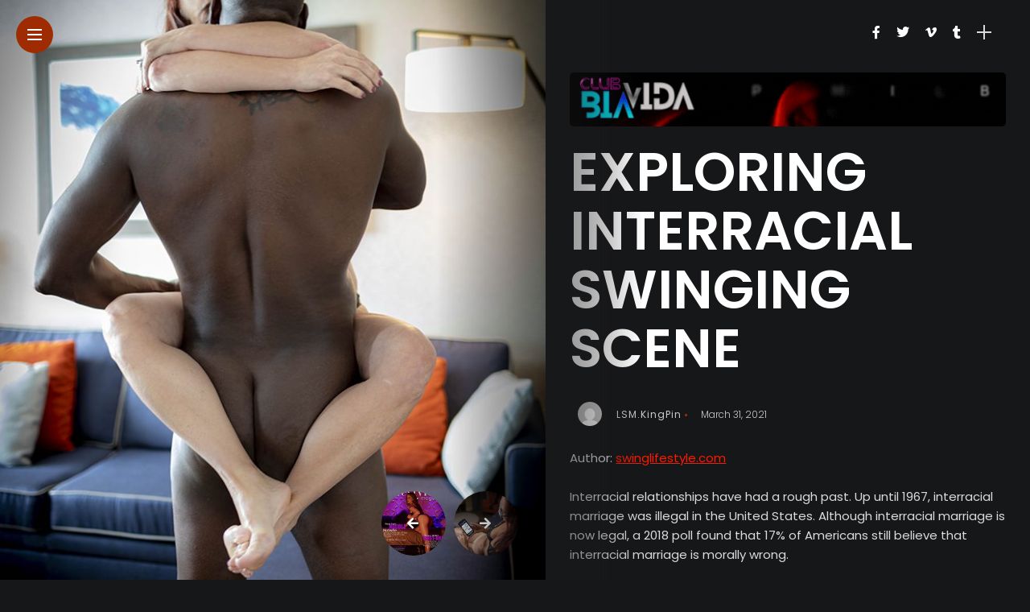

--- FILE ---
content_type: text/html; charset=UTF-8
request_url: https://lifestylersmagazine.com/2021/03/exploring-interracial-swinging-scene/
body_size: 112120
content:
<!DOCTYPE html>
<html lang="en-US" prefix="og: https://ogp.me/ns#">
<head>
    <meta charset="UTF-8">
    <meta http-equiv="X-UA-Compatible" content="IE=edge">
    <meta name="viewport" content="width=device-width, initial-scale=1">
    <link rel="profile" href="https://gmpg.org/xfn/11" />
    <link rel="pingback" href="https://lifestylersmagazine.com/xmlrpc.php">
		    
<!-- Open Graph Meta Tags generated by Blog2Social 871 - https://www.blog2social.com -->
<meta property="og:title" content="Exploring Interracial Swinging Scene"/>
<meta property="og:description" content="Author: swinglifestyle.com



Interracial relationships have had a rough past. Up until 1967, interracial marriage was illegal in the United States. Although in"/>
<meta property="og:url" content="/2021/03/exploring-interracial-swinging-scene/"/>
<meta property="og:image" content="https://lifestylersmagazine.com/wp-content/uploads/2021/03/HBradon11.jpg"/>
<meta property="og:image:width" content="700" />
<meta property="og:image:height" content="1096" />
<meta property="og:type" content="article"/>
<meta property="og:article:published_time" content="2021-03-31 15:32:33"/>
<meta property="og:article:modified_time" content="2024-10-31 23:23:43"/>
<meta property="og:article:tag" content="Lifestyle"/>
<!-- Open Graph Meta Tags generated by Blog2Social 871 - https://www.blog2social.com -->

<!-- Twitter Card generated by Blog2Social 871 - https://www.blog2social.com -->
<meta name="twitter:card" content="summary">
<meta name="twitter:title" content="Exploring Interracial Swinging Scene"/>
<meta name="twitter:description" content="Author: swinglifestyle.com



Interracial relationships have had a rough past. Up until 1967, interracial marriage was illegal in the United States. Although in"/>
<meta name="twitter:image" content="https://lifestylersmagazine.com/wp-content/uploads/2021/03/HBradon11.jpg"/>
<!-- Twitter Card generated by Blog2Social 871 - https://www.blog2social.com -->
<meta name="author" content="LSM.KingPin"/>

<!-- Search Engine Optimization by Rank Math - https://rankmath.com/ -->
<title>Exploring Interracial Swinging Scene - January 2026 Issue of Lifestylers Magazine- Non-monogamy Lifestyle</title>
<meta name="description" content="Author: swinglifestyle.com - Articles Lifestyle"/>
<meta name="robots" content="follow, index, max-snippet:-1, max-video-preview:-1, max-image-preview:large"/>
<link rel="canonical" href="https://lifestylersmagazine.com/2021/03/exploring-interracial-swinging-scene/" />
<meta property="og:locale" content="en_US" />
<meta property="og:type" content="article" />
<meta property="og:title" content="Exploring Interracial Swinging Scene - January 2026 Issue of Lifestylers Magazine- Non-monogamy Lifestyle" />
<meta property="og:description" content="Author: swinglifestyle.com - Articles Lifestyle" />
<meta property="og:url" content="https://lifestylersmagazine.com/2021/03/exploring-interracial-swinging-scene/" />
<meta property="og:site_name" content="Lifestylers Magazine" />
<meta property="article:tag" content="Lifestyle" />
<meta property="article:section" content="Articles" />
<meta property="og:updated_time" content="2024-10-31T23:23:43-07:00" />
<meta property="og:image" content="https://lifestylersmagazine.com/wp-content/uploads/2021/03/HBradon11.jpg" />
<meta property="og:image:secure_url" content="https://lifestylersmagazine.com/wp-content/uploads/2021/03/HBradon11.jpg" />
<meta property="og:image:width" content="700" />
<meta property="og:image:height" content="1096" />
<meta property="og:image:alt" content="Exploring Interracial Swinging Scene" />
<meta property="og:image:type" content="image/jpeg" />
<meta property="article:published_time" content="2021-03-31T15:32:33-07:00" />
<meta property="article:modified_time" content="2024-10-31T23:23:43-07:00" />
<meta name="twitter:card" content="summary_large_image" />
<meta name="twitter:title" content="Exploring Interracial Swinging Scene - January 2026 Issue of Lifestylers Magazine- Non-monogamy Lifestyle" />
<meta name="twitter:description" content="Author: swinglifestyle.com - Articles Lifestyle" />
<meta name="twitter:image" content="https://lifestylersmagazine.com/wp-content/uploads/2021/03/HBradon11.jpg" />
<meta name="twitter:label1" content="Written by" />
<meta name="twitter:data1" content="LSM.KingPin" />
<meta name="twitter:label2" content="Time to read" />
<meta name="twitter:data2" content="6 minutes" />
<script type="application/ld+json" class="rank-math-schema">{"@context":"https://schema.org","@graph":[{"@type":["Organization"],"@id":"https://lifestylersmagazine.com/#organization","name":"Lifestylers Magazine","url":"https://lifestylersmagazine.com","email":"lsm.editor@lifestylersmagazine.com","logo":{"@type":"ImageObject","@id":"https://lifestylersmagazine.com/#logo","url":"https://lifestylersmagazine.com/wp-content/uploads/2024/10/LSM-ICon-Black.png","contentUrl":"https://lifestylersmagazine.com/wp-content/uploads/2024/10/LSM-ICon-Black.png","caption":"Lifestylers Magazine","inLanguage":"en-US","width":"512","height":"239"},"description":"Lifestylers Magazine (LSM) is the premier online platform celebrating the authentic experiences of everyday people in the Ethical Non-Monogamy (ENM) community. With real stories and photos submitted by lifestyle members, LSM is devoted to de-stigmatizing non-monogamy through inspiring, genuine content. Explore a diverse collection of personal journeys that highlight the richness of the ENM lifestyle."},{"@type":"WebSite","@id":"https://lifestylersmagazine.com/#website","url":"https://lifestylersmagazine.com","name":"Lifestylers Magazine","alternateName":"LSM","publisher":{"@id":"https://lifestylersmagazine.com/#organization"},"inLanguage":"en-US"},{"@type":"ImageObject","@id":"https://lifestylersmagazine.com/wp-content/uploads/2021/03/HBradon11.jpg","url":"https://lifestylersmagazine.com/wp-content/uploads/2021/03/HBradon11.jpg","width":"700","height":"1096","inLanguage":"en-US"},{"@type":"BreadcrumbList","@id":"https://lifestylersmagazine.com/2021/03/exploring-interracial-swinging-scene/#breadcrumb","itemListElement":[{"@type":"ListItem","position":"1","item":{"@id":"https://lifestylersmagazine.com","name":"Home"}},{"@type":"ListItem","position":"2","item":{"@id":"https://lifestylersmagazine.com/category/articles/","name":"Articles"}},{"@type":"ListItem","position":"3","item":{"@id":"https://lifestylersmagazine.com/2021/03/exploring-interracial-swinging-scene/","name":"Exploring Interracial Swinging Scene"}}]},{"@type":"WebPage","@id":"https://lifestylersmagazine.com/2021/03/exploring-interracial-swinging-scene/#webpage","url":"https://lifestylersmagazine.com/2021/03/exploring-interracial-swinging-scene/","name":"Exploring Interracial Swinging Scene - January 2026 Issue of Lifestylers Magazine- Non-monogamy Lifestyle","datePublished":"2021-03-31T15:32:33-07:00","dateModified":"2024-10-31T23:23:43-07:00","isPartOf":{"@id":"https://lifestylersmagazine.com/#website"},"primaryImageOfPage":{"@id":"https://lifestylersmagazine.com/wp-content/uploads/2021/03/HBradon11.jpg"},"inLanguage":"en-US","breadcrumb":{"@id":"https://lifestylersmagazine.com/2021/03/exploring-interracial-swinging-scene/#breadcrumb"}},{"@type":"Person","@id":"https://lifestylersmagazine.com/author/lsm-lee/","name":"LSM.KingPin","url":"https://lifestylersmagazine.com/author/lsm-lee/","image":{"@type":"ImageObject","@id":"https://secure.gravatar.com/avatar/4eb32fb8e1dba8b0d09a44bfa09e99882f2146e182ac7ffc5e5c6c3846979c77?s=96&amp;d=mm&amp;r=r","url":"https://secure.gravatar.com/avatar/4eb32fb8e1dba8b0d09a44bfa09e99882f2146e182ac7ffc5e5c6c3846979c77?s=96&amp;d=mm&amp;r=r","caption":"LSM.KingPin","inLanguage":"en-US"},"worksFor":{"@id":"https://lifestylersmagazine.com/#organization"}},{"@type":"BlogPosting","headline":"Exploring Interracial Swinging Scene - January 2026 Issue of Lifestylers Magazine- Non-monogamy Lifestyle","datePublished":"2021-03-31T15:32:33-07:00","dateModified":"2024-10-31T23:23:43-07:00","articleSection":"Articles","author":{"@id":"https://lifestylersmagazine.com/author/lsm-lee/","name":"LSM.KingPin"},"publisher":{"@id":"https://lifestylersmagazine.com/#organization"},"description":"Author: swinglifestyle.com - Articles Lifestyle","name":"Exploring Interracial Swinging Scene - January 2026 Issue of Lifestylers Magazine- Non-monogamy Lifestyle","@id":"https://lifestylersmagazine.com/2021/03/exploring-interracial-swinging-scene/#richSnippet","isPartOf":{"@id":"https://lifestylersmagazine.com/2021/03/exploring-interracial-swinging-scene/#webpage"},"image":{"@id":"https://lifestylersmagazine.com/wp-content/uploads/2021/03/HBradon11.jpg"},"inLanguage":"en-US","mainEntityOfPage":{"@id":"https://lifestylersmagazine.com/2021/03/exploring-interracial-swinging-scene/#webpage"}}]}</script>
<!-- /Rank Math WordPress SEO plugin -->

<link rel='dns-prefetch' href='//static.addtoany.com' />
<link rel='dns-prefetch' href='//www.googletagmanager.com' />
<link rel='dns-prefetch' href='//fonts.googleapis.com' />
<link rel="alternate" type="application/rss+xml" title="Lifestylers Magazine- Non-monogamy Lifestyle  &raquo; Feed" href="https://lifestylersmagazine.com/feed/" />
<link rel="alternate" type="application/rss+xml" title="Lifestylers Magazine- Non-monogamy Lifestyle  &raquo; Comments Feed" href="https://lifestylersmagazine.com/comments/feed/" />
<link rel="alternate" type="application/rss+xml" title="Lifestylers Magazine- Non-monogamy Lifestyle  &raquo; Exploring Interracial Swinging Scene Comments Feed" href="https://lifestylersmagazine.com/2021/03/exploring-interracial-swinging-scene/feed/" />
<link rel="alternate" title="oEmbed (JSON)" type="application/json+oembed" href="https://lifestylersmagazine.com/wp-json/oembed/1.0/embed?url=https%3A%2F%2Flifestylersmagazine.com%2F2021%2F03%2Fexploring-interracial-swinging-scene%2F" />
<link rel="alternate" title="oEmbed (XML)" type="text/xml+oembed" href="https://lifestylersmagazine.com/wp-json/oembed/1.0/embed?url=https%3A%2F%2Flifestylersmagazine.com%2F2021%2F03%2Fexploring-interracial-swinging-scene%2F&#038;format=xml" />
<meta property="og:image" content="https://lifestylersmagazine.com/wp-content/uploads/2021/03/HBradon11-490x550.jpg"/><meta property="og:description" content="Author: swinglifestyle.com Interracial relationships have had a rough past. Up until 1967, interracial marriage was illegal in the United..."/><style id='wp-img-auto-sizes-contain-inline-css' type='text/css'>
img:is([sizes=auto i],[sizes^="auto," i]){contain-intrinsic-size:3000px 1500px}
/*# sourceURL=wp-img-auto-sizes-contain-inline-css */
</style>
<link rel='stylesheet' id='twb-open-sans-css' href='https://fonts.googleapis.com/css?family=Open+Sans%3A300%2C400%2C500%2C600%2C700%2C800&#038;display=swap&#038;ver=6.9' type='text/css' media='all' />
<link rel='stylesheet' id='twbbwg-global-css' href='https://lifestylersmagazine.com/wp-content/plugins/photo-gallery/booster/assets/css/global.css?ver=1.0.0' type='text/css' media='all' />
<link rel='stylesheet' id='owl-carousel-css' href='https://lifestylersmagazine.com/wp-content/themes/anymag/assets/css/owl.carousel.css?ver=2.3.4' type='text/css' media='all' />
<link rel='stylesheet' id='fontawesome-css' href='https://lifestylersmagazine.com/wp-content/themes/anymag/assets/fonts/fontawesome-free-5.15.2-web/css/all.min.css?ver=5.15.2' type='text/css' media='all' />
<link rel='stylesheet' id='simplebar-css' href='https://lifestylersmagazine.com/wp-content/themes/anymag/assets/css/simple-bar.css?ver=2.2.1' type='text/css' media='all' />
<link rel='stylesheet' id='interlace-css-css' href='https://lifestylersmagazine.com/wp-content/themes/anymag/assets/css/interlace.css?ver=2.2.1' type='text/css' media='all' />
<link rel='stylesheet' id='anymag-main-css' href='https://lifestylersmagazine.com/wp-content/themes/anymag/style.css?ver=1.0' type='text/css' media='all' />
<style id='anymag-main-inline-css' type='text/css'>
body,input,.button,.content-part .post-meta,.widget_recent_entries span,.sidebar ul li.cat-item,.list-date,.latest-posts-meta,.post-meta,.slider-list-meta,.sidebar .widget_recent_comments .recentcomments .url,input,select,textarea {font-family:Poppins;}body,#hidden-sidebar.active .widgets-side,.magcover,.post-format,#top-bar-right,.turn-left {background:#161719;} .searchform-overlay {background-color:rgba(22,23,25,0.95);}body p {font-size:15px;line-height:1.6em; letter-spacing:0px;}h1,h2,h3,h4,h5,h6,.widget_recent_entries ul li a,.widget_recent_comments ul li a,.sidebar .widget-title,.post-readmore a,.intro-line h1,.sidebar .recentcomments a {font-family:Poppins;color:#ffffff;}a,.post-content a,.sidebar a,.post-comments span.reply a,.sidebar .widget a,.sidebar .widget.widget_archive li a {color:#f91b02;}a:hover,.post-content a:hover,.sidebar a:hover,.post-comments span.reply a:hover,.sidebar .widget ul li a:hover,.sidebar .widget.widget_archive li a:hover {color:#999999;} .post-title,.post-title a {font-size:26px; font-weight:600; line-height:1.3em; letter-spacing:0px;} .slide-title,.slide-title h2 a {font-size:37px; font-weight:600; letter-spacing:0px;} .slide-item {height:490px; } .page-title,.post-header h1,.item-related h5 a,.entry-title,.random-ttl a,.feat-categ-item .content-part h5 a,.sidebar .widget_recent_entries ul li a,.sidebar .widget-content .img-button,.sidebar .widget_recent_comments .recentcomments > a,.sidebar .latest-posts .latest-posts-item a {font-weight:600; } .post-title a,.slide-title h2 a,.random-ttl a,.feat-title a,.item-related h5 a,.entry-title,.latest-posts-text a,.widget_recent_entries {text-transform:uppercase; } .top-menu-button,#nav-wrapper .simplebar-track.simplebar-vertical {background:#9e2b01;}#nav-wrapper .simplebar-scrollbar::before {background:#ffffff} .nav-panel {background:#26282d;}#nav-wrapper .nav-menu li a,.slicknav_nav li a {font-family:Oswald;font-size:33px;font-weight:800; } .magcover,.f-width #site-header {width:53%;} .magcontent,.f-width.nav-open #footer {width:47%; } .magheader {width:47%; } .f-width.nav-open #main-area {margin-left:53%;} .cover-logo {width:52%; } .single .cover-logo {width:80%;} .overlay,.post-overlay {opacity:.0; background:#000000} .fold-shadow-right,.fold-shadow-left,.fold-shadow {opacity:.5} .nav-panel .fold-shadow-left {opacity:.0}#nav-wrapper .nav-menu li a,.sub-menu-toggle::after,#nav-wrapper ul.nav-menu ul a,.slicknav_nav a,#top-search a.search {color:#ffffff;}#nav-wrapper .nav-menu li a:hover,#nav-wrapper .nav-menu li a:hover:after,#topbar-social-links a:hover,.slicknav_nav a:hover,.sticky-social a:hover,.sticky-subscribe a:hover,.current-menu-item > a {color:#fff!important;}#nav-wrapper .nav-menu li a {background:linear-gradient(to bottom,transparent 62%,#aa1201 0) left bottom/0 400% no-repeat; }#nav-wrapper .current-menu-item > a {background:#aa1201!important; }body,.post-list-entry p,.post-entry .post-meta li,.post-content,.post-author,.thecomment p,.latest-posts-meta,#post-navigation span,.sidebar .widget_recent_comments ul,.widget_meta li a,.about-content,.sidebar .widget_recent_comments .recentcomments .url,.comment-text .date,.post-navigation span,.searchform-overlay p,.searchform-overlay .search-field,.searchform-overlay .search-button,input,select,.hidden-sidebar-button a.open-hidden-sidebar,textarea {color:#dbdbdb;} .post-content h1,.post-content h2,.post-content h3,.post-content h4,.post-content h5,.post-content h6,.post-content blockquote,.comment-text blockquote,blockquote::before,.post-title,.post-title a,.about-title,.page-title,.post-header h1,.random-ttl a,.feat-title a,.item-related h5 a,.about-title,.about-content h5,.entry-title,.post-readmore a,.category-box h1,#post-navigation h6,.header-social-links a,.postnav-noimage .navprev::after,.postnav-noimage .navnext::after,.sidebar .widget-title,.sidebar .latest-posts-text h4 a,.sidebar .widget_recent_entries a,.sidebar .recentcomments a,.sidebar .widget-content .img-button,.thecomment .comment-text h6.author,.thecomment .comment-text h6.author a,#respond h,label {color:#ffffff;} .post-title:hover,.post-title a:hover,.random-ttl a:hover,.feat-title a:hover,.post-readmore a:hover,.item-related h5 a:hover,.post-navigation a:hover h6,.sidebar .latest-posts .latest-posts-text h4 a:hover,.sidebar .widget_recent_entries ul li a:hover,.sidebar #recentcomments li a:hover,.header-social-links a:hover {color:#f71202;} .post-item .image-part,.owl-stage-outer,.random-image,.feat-categ-item .image-part,.category-wid .category-img,.about-img{border-radius:0px; } .post-item .image-part,.post-list .post-item .image-part {height:200px; } .entry-title {font-size:67px;line-height:1.1em; letter-spacing:0px; } .underline a {background:linear-gradient(to bottom,transparent 62%,#f91202 0) left bottom/0 20% no-repeat; } .section-title h4,.author-content {border-left:3px solid #9e2b01; }content-part .post-meta,.content-part .post-meta a,.post-meta li,.post-meta li span,.post-entry .post-meta a,.widget-date {color:#cccccc;}ul.post-meta li:not(:last-child)::after {background:#9e2b01;} .content-part .post-meta a:hover,.sidebar .widget .tagcloud a:hover,.post-tags a:hover,.post-entry .post-meta a:hover {color:#999999;} .owl-prev:hover i,.owl-next:hover i,.widget li > .narrow i,.error404 h1 span,.intro-line h1 i,.intro-line h1 b,.intro-line h1 em,.intro-line h1 strong {color:#9e2b01;} .post-categs-box .categ a,.single-categs-box .categ a {background:#f71202;} .post-categs .categ a,.single-categs .categ a,.sidebar ul li.cat-item a,.sidebar ul li.cat-item a:hover {color:#f71202;}blockquote {border-left:3px solid #9e2b01; } .category-box h1 {border-left:5px solid #9e2b01; } .post-format {color:#f71202; } .post-tags a,.sidebar .widget .tagcloud a {background:#19303d!important; color:#ffffff!important; } .post-readmore i,.post-comments .reply i {color:#f90a02!important; } .related-posts-cover-title h4 {border-bottom:3px solid #9e2b01; } .sidebar .widget-title,.random-posts-title h3 {border-left:3px solid #9e2b01; } .wp-block-search button,input[type='submit'],input.button {font-family:Poppins;background:#f90a02!important; color:#fff!important; } .wp-block-search button:hover,input[type="submit"]:hover,input.button:hover {background:#fc342d!important; color:#ffffff!important; } .wp-block-button a.wp-block-button__link {background-color:#f90a02; color:#ffffff; border:2px solid #f90a02; } .wp-block-button.is-style-outline a.wp-block-button__link {border:2px solid #f90a02; } .wp-block-button a.wp-block-button__link:hover,.wp-block-button.is-style-outline a.wp-block-button__link:hover {background-color:#fc342d; color:#ffffff; border:2px solid #fc342d; } .pagination .nav-links .current,.pagination-post > span,.loadmore.button {background:#02d6d6; color:#ffffff; } .navigation.pagination .nav-links a {background:#eeeeee; color:#787878; } .navigation.pagination .nav-links a:hover,.loadmore.button:hover {background:#e8e8e8; color:#111111; } .intro-line {width:85%;} .intro-line h1 {font-size:19px; }#footer {background:#161719;}#footer,#footer-copyright {color:#ffffff;}#footer a {color:#e5e5e5;}#footer a:hover {color:#ffffff!important;}
/*# sourceURL=anymag-main-inline-css */
</style>
<link rel='stylesheet' id='anymag-responsive-css' href='https://lifestylersmagazine.com/wp-content/themes/anymag/assets/css/responsive.css?ver=1.0' type='text/css' media='all' />
<link rel='stylesheet' id='widgets-fonts-css' href='//fonts.googleapis.com/css?family=Bitter%3A400%2C500%2C600%7CPlayfair+Display%3A400%2C500%2C700%7COswald%3A400%2C500%2C600%7CRoboto%3A400%2C500%2C600%7CTeko%3A400%2C500%2C600&#038;subset=latin%2Clatin-ext' type='text/css' media='all' />
<link rel='stylesheet' id='sbi_styles-css' href='https://lifestylersmagazine.com/wp-content/plugins/instagram-feed/css/sbi-styles.min.css?ver=6.10.0' type='text/css' media='all' />
<link rel='stylesheet' id='hfe-widgets-style-css' href='https://lifestylersmagazine.com/wp-content/plugins/header-footer-elementor/inc/widgets-css/frontend.css?ver=1.6.47' type='text/css' media='all' />
<style id='wp-emoji-styles-inline-css' type='text/css'>

	img.wp-smiley, img.emoji {
		display: inline !important;
		border: none !important;
		box-shadow: none !important;
		height: 1em !important;
		width: 1em !important;
		margin: 0 0.07em !important;
		vertical-align: -0.1em !important;
		background: none !important;
		padding: 0 !important;
	}
/*# sourceURL=wp-emoji-styles-inline-css */
</style>
<link rel='stylesheet' id='wp-block-library-css' href='https://lifestylersmagazine.com/wp-includes/css/dist/block-library/style.min.css?ver=2eb6deb8bc9ac0df2bd0074be372e34e' type='text/css' media='all' />
<style id='wp-block-image-inline-css' type='text/css'>
.wp-block-image>a,.wp-block-image>figure>a{display:inline-block}.wp-block-image img{box-sizing:border-box;height:auto;max-width:100%;vertical-align:bottom}@media not (prefers-reduced-motion){.wp-block-image img.hide{visibility:hidden}.wp-block-image img.show{animation:show-content-image .4s}}.wp-block-image[style*=border-radius] img,.wp-block-image[style*=border-radius]>a{border-radius:inherit}.wp-block-image.has-custom-border img{box-sizing:border-box}.wp-block-image.aligncenter{text-align:center}.wp-block-image.alignfull>a,.wp-block-image.alignwide>a{width:100%}.wp-block-image.alignfull img,.wp-block-image.alignwide img{height:auto;width:100%}.wp-block-image .aligncenter,.wp-block-image .alignleft,.wp-block-image .alignright,.wp-block-image.aligncenter,.wp-block-image.alignleft,.wp-block-image.alignright{display:table}.wp-block-image .aligncenter>figcaption,.wp-block-image .alignleft>figcaption,.wp-block-image .alignright>figcaption,.wp-block-image.aligncenter>figcaption,.wp-block-image.alignleft>figcaption,.wp-block-image.alignright>figcaption{caption-side:bottom;display:table-caption}.wp-block-image .alignleft{float:left;margin:.5em 1em .5em 0}.wp-block-image .alignright{float:right;margin:.5em 0 .5em 1em}.wp-block-image .aligncenter{margin-left:auto;margin-right:auto}.wp-block-image :where(figcaption){margin-bottom:1em;margin-top:.5em}.wp-block-image.is-style-circle-mask img{border-radius:9999px}@supports ((-webkit-mask-image:none) or (mask-image:none)) or (-webkit-mask-image:none){.wp-block-image.is-style-circle-mask img{border-radius:0;-webkit-mask-image:url('data:image/svg+xml;utf8,<svg viewBox="0 0 100 100" xmlns="http://www.w3.org/2000/svg"><circle cx="50" cy="50" r="50"/></svg>');mask-image:url('data:image/svg+xml;utf8,<svg viewBox="0 0 100 100" xmlns="http://www.w3.org/2000/svg"><circle cx="50" cy="50" r="50"/></svg>');mask-mode:alpha;-webkit-mask-position:center;mask-position:center;-webkit-mask-repeat:no-repeat;mask-repeat:no-repeat;-webkit-mask-size:contain;mask-size:contain}}:root :where(.wp-block-image.is-style-rounded img,.wp-block-image .is-style-rounded img){border-radius:9999px}.wp-block-image figure{margin:0}.wp-lightbox-container{display:flex;flex-direction:column;position:relative}.wp-lightbox-container img{cursor:zoom-in}.wp-lightbox-container img:hover+button{opacity:1}.wp-lightbox-container button{align-items:center;backdrop-filter:blur(16px) saturate(180%);background-color:#5a5a5a40;border:none;border-radius:4px;cursor:zoom-in;display:flex;height:20px;justify-content:center;opacity:0;padding:0;position:absolute;right:16px;text-align:center;top:16px;width:20px;z-index:100}@media not (prefers-reduced-motion){.wp-lightbox-container button{transition:opacity .2s ease}}.wp-lightbox-container button:focus-visible{outline:3px auto #5a5a5a40;outline:3px auto -webkit-focus-ring-color;outline-offset:3px}.wp-lightbox-container button:hover{cursor:pointer;opacity:1}.wp-lightbox-container button:focus{opacity:1}.wp-lightbox-container button:focus,.wp-lightbox-container button:hover,.wp-lightbox-container button:not(:hover):not(:active):not(.has-background){background-color:#5a5a5a40;border:none}.wp-lightbox-overlay{box-sizing:border-box;cursor:zoom-out;height:100vh;left:0;overflow:hidden;position:fixed;top:0;visibility:hidden;width:100%;z-index:100000}.wp-lightbox-overlay .close-button{align-items:center;cursor:pointer;display:flex;justify-content:center;min-height:40px;min-width:40px;padding:0;position:absolute;right:calc(env(safe-area-inset-right) + 16px);top:calc(env(safe-area-inset-top) + 16px);z-index:5000000}.wp-lightbox-overlay .close-button:focus,.wp-lightbox-overlay .close-button:hover,.wp-lightbox-overlay .close-button:not(:hover):not(:active):not(.has-background){background:none;border:none}.wp-lightbox-overlay .lightbox-image-container{height:var(--wp--lightbox-container-height);left:50%;overflow:hidden;position:absolute;top:50%;transform:translate(-50%,-50%);transform-origin:top left;width:var(--wp--lightbox-container-width);z-index:9999999999}.wp-lightbox-overlay .wp-block-image{align-items:center;box-sizing:border-box;display:flex;height:100%;justify-content:center;margin:0;position:relative;transform-origin:0 0;width:100%;z-index:3000000}.wp-lightbox-overlay .wp-block-image img{height:var(--wp--lightbox-image-height);min-height:var(--wp--lightbox-image-height);min-width:var(--wp--lightbox-image-width);width:var(--wp--lightbox-image-width)}.wp-lightbox-overlay .wp-block-image figcaption{display:none}.wp-lightbox-overlay button{background:none;border:none}.wp-lightbox-overlay .scrim{background-color:#fff;height:100%;opacity:.9;position:absolute;width:100%;z-index:2000000}.wp-lightbox-overlay.active{visibility:visible}@media not (prefers-reduced-motion){.wp-lightbox-overlay.active{animation:turn-on-visibility .25s both}.wp-lightbox-overlay.active img{animation:turn-on-visibility .35s both}.wp-lightbox-overlay.show-closing-animation:not(.active){animation:turn-off-visibility .35s both}.wp-lightbox-overlay.show-closing-animation:not(.active) img{animation:turn-off-visibility .25s both}.wp-lightbox-overlay.zoom.active{animation:none;opacity:1;visibility:visible}.wp-lightbox-overlay.zoom.active .lightbox-image-container{animation:lightbox-zoom-in .4s}.wp-lightbox-overlay.zoom.active .lightbox-image-container img{animation:none}.wp-lightbox-overlay.zoom.active .scrim{animation:turn-on-visibility .4s forwards}.wp-lightbox-overlay.zoom.show-closing-animation:not(.active){animation:none}.wp-lightbox-overlay.zoom.show-closing-animation:not(.active) .lightbox-image-container{animation:lightbox-zoom-out .4s}.wp-lightbox-overlay.zoom.show-closing-animation:not(.active) .lightbox-image-container img{animation:none}.wp-lightbox-overlay.zoom.show-closing-animation:not(.active) .scrim{animation:turn-off-visibility .4s forwards}}@keyframes show-content-image{0%{visibility:hidden}99%{visibility:hidden}to{visibility:visible}}@keyframes turn-on-visibility{0%{opacity:0}to{opacity:1}}@keyframes turn-off-visibility{0%{opacity:1;visibility:visible}99%{opacity:0;visibility:visible}to{opacity:0;visibility:hidden}}@keyframes lightbox-zoom-in{0%{transform:translate(calc((-100vw + var(--wp--lightbox-scrollbar-width))/2 + var(--wp--lightbox-initial-left-position)),calc(-50vh + var(--wp--lightbox-initial-top-position))) scale(var(--wp--lightbox-scale))}to{transform:translate(-50%,-50%) scale(1)}}@keyframes lightbox-zoom-out{0%{transform:translate(-50%,-50%) scale(1);visibility:visible}99%{visibility:visible}to{transform:translate(calc((-100vw + var(--wp--lightbox-scrollbar-width))/2 + var(--wp--lightbox-initial-left-position)),calc(-50vh + var(--wp--lightbox-initial-top-position))) scale(var(--wp--lightbox-scale));visibility:hidden}}
/*# sourceURL=https://lifestylersmagazine.com/wp-includes/blocks/image/style.min.css */
</style>
<style id='wp-block-tag-cloud-inline-css' type='text/css'>
.wp-block-tag-cloud{box-sizing:border-box}.wp-block-tag-cloud.aligncenter{justify-content:center;text-align:center}.wp-block-tag-cloud a{display:inline-block;margin-right:5px}.wp-block-tag-cloud span{display:inline-block;margin-left:5px;text-decoration:none}:root :where(.wp-block-tag-cloud.is-style-outline){display:flex;flex-wrap:wrap;gap:1ch}:root :where(.wp-block-tag-cloud.is-style-outline a){border:1px solid;font-size:unset!important;margin-right:0;padding:1ch 2ch;text-decoration:none!important}
/*# sourceURL=https://lifestylersmagazine.com/wp-includes/blocks/tag-cloud/style.min.css */
</style>
<style id='wp-block-code-inline-css' type='text/css'>
.wp-block-code{box-sizing:border-box}.wp-block-code code{
  /*!rtl:begin:ignore*/direction:ltr;display:block;font-family:inherit;overflow-wrap:break-word;text-align:initial;white-space:pre-wrap
  /*!rtl:end:ignore*/}
/*# sourceURL=https://lifestylersmagazine.com/wp-includes/blocks/code/style.min.css */
</style>
<style id='wp-block-quote-inline-css' type='text/css'>
.wp-block-quote{box-sizing:border-box;overflow-wrap:break-word}.wp-block-quote.is-large:where(:not(.is-style-plain)),.wp-block-quote.is-style-large:where(:not(.is-style-plain)){margin-bottom:1em;padding:0 1em}.wp-block-quote.is-large:where(:not(.is-style-plain)) p,.wp-block-quote.is-style-large:where(:not(.is-style-plain)) p{font-size:1.5em;font-style:italic;line-height:1.6}.wp-block-quote.is-large:where(:not(.is-style-plain)) cite,.wp-block-quote.is-large:where(:not(.is-style-plain)) footer,.wp-block-quote.is-style-large:where(:not(.is-style-plain)) cite,.wp-block-quote.is-style-large:where(:not(.is-style-plain)) footer{font-size:1.125em;text-align:right}.wp-block-quote>cite{display:block}
/*# sourceURL=https://lifestylersmagazine.com/wp-includes/blocks/quote/style.min.css */
</style>
<style id='global-styles-inline-css' type='text/css'>
:root{--wp--preset--aspect-ratio--square: 1;--wp--preset--aspect-ratio--4-3: 4/3;--wp--preset--aspect-ratio--3-4: 3/4;--wp--preset--aspect-ratio--3-2: 3/2;--wp--preset--aspect-ratio--2-3: 2/3;--wp--preset--aspect-ratio--16-9: 16/9;--wp--preset--aspect-ratio--9-16: 9/16;--wp--preset--color--black: #000000;--wp--preset--color--cyan-bluish-gray: #abb8c3;--wp--preset--color--white: #ffffff;--wp--preset--color--pale-pink: #f78da7;--wp--preset--color--vivid-red: #cf2e2e;--wp--preset--color--luminous-vivid-orange: #ff6900;--wp--preset--color--luminous-vivid-amber: #fcb900;--wp--preset--color--light-green-cyan: #7bdcb5;--wp--preset--color--vivid-green-cyan: #00d084;--wp--preset--color--pale-cyan-blue: #8ed1fc;--wp--preset--color--vivid-cyan-blue: #0693e3;--wp--preset--color--vivid-purple: #9b51e0;--wp--preset--gradient--vivid-cyan-blue-to-vivid-purple: linear-gradient(135deg,rgb(6,147,227) 0%,rgb(155,81,224) 100%);--wp--preset--gradient--light-green-cyan-to-vivid-green-cyan: linear-gradient(135deg,rgb(122,220,180) 0%,rgb(0,208,130) 100%);--wp--preset--gradient--luminous-vivid-amber-to-luminous-vivid-orange: linear-gradient(135deg,rgb(252,185,0) 0%,rgb(255,105,0) 100%);--wp--preset--gradient--luminous-vivid-orange-to-vivid-red: linear-gradient(135deg,rgb(255,105,0) 0%,rgb(207,46,46) 100%);--wp--preset--gradient--very-light-gray-to-cyan-bluish-gray: linear-gradient(135deg,rgb(238,238,238) 0%,rgb(169,184,195) 100%);--wp--preset--gradient--cool-to-warm-spectrum: linear-gradient(135deg,rgb(74,234,220) 0%,rgb(151,120,209) 20%,rgb(207,42,186) 40%,rgb(238,44,130) 60%,rgb(251,105,98) 80%,rgb(254,248,76) 100%);--wp--preset--gradient--blush-light-purple: linear-gradient(135deg,rgb(255,206,236) 0%,rgb(152,150,240) 100%);--wp--preset--gradient--blush-bordeaux: linear-gradient(135deg,rgb(254,205,165) 0%,rgb(254,45,45) 50%,rgb(107,0,62) 100%);--wp--preset--gradient--luminous-dusk: linear-gradient(135deg,rgb(255,203,112) 0%,rgb(199,81,192) 50%,rgb(65,88,208) 100%);--wp--preset--gradient--pale-ocean: linear-gradient(135deg,rgb(255,245,203) 0%,rgb(182,227,212) 50%,rgb(51,167,181) 100%);--wp--preset--gradient--electric-grass: linear-gradient(135deg,rgb(202,248,128) 0%,rgb(113,206,126) 100%);--wp--preset--gradient--midnight: linear-gradient(135deg,rgb(2,3,129) 0%,rgb(40,116,252) 100%);--wp--preset--font-size--small: 13px;--wp--preset--font-size--medium: 20px;--wp--preset--font-size--large: 36px;--wp--preset--font-size--x-large: 42px;--wp--preset--spacing--20: 0.44rem;--wp--preset--spacing--30: 0.67rem;--wp--preset--spacing--40: 1rem;--wp--preset--spacing--50: 1.5rem;--wp--preset--spacing--60: 2.25rem;--wp--preset--spacing--70: 3.38rem;--wp--preset--spacing--80: 5.06rem;--wp--preset--shadow--natural: 6px 6px 9px rgba(0, 0, 0, 0.2);--wp--preset--shadow--deep: 12px 12px 50px rgba(0, 0, 0, 0.4);--wp--preset--shadow--sharp: 6px 6px 0px rgba(0, 0, 0, 0.2);--wp--preset--shadow--outlined: 6px 6px 0px -3px rgb(255, 255, 255), 6px 6px rgb(0, 0, 0);--wp--preset--shadow--crisp: 6px 6px 0px rgb(0, 0, 0);}:where(.is-layout-flex){gap: 0.5em;}:where(.is-layout-grid){gap: 0.5em;}body .is-layout-flex{display: flex;}.is-layout-flex{flex-wrap: wrap;align-items: center;}.is-layout-flex > :is(*, div){margin: 0;}body .is-layout-grid{display: grid;}.is-layout-grid > :is(*, div){margin: 0;}:where(.wp-block-columns.is-layout-flex){gap: 2em;}:where(.wp-block-columns.is-layout-grid){gap: 2em;}:where(.wp-block-post-template.is-layout-flex){gap: 1.25em;}:where(.wp-block-post-template.is-layout-grid){gap: 1.25em;}.has-black-color{color: var(--wp--preset--color--black) !important;}.has-cyan-bluish-gray-color{color: var(--wp--preset--color--cyan-bluish-gray) !important;}.has-white-color{color: var(--wp--preset--color--white) !important;}.has-pale-pink-color{color: var(--wp--preset--color--pale-pink) !important;}.has-vivid-red-color{color: var(--wp--preset--color--vivid-red) !important;}.has-luminous-vivid-orange-color{color: var(--wp--preset--color--luminous-vivid-orange) !important;}.has-luminous-vivid-amber-color{color: var(--wp--preset--color--luminous-vivid-amber) !important;}.has-light-green-cyan-color{color: var(--wp--preset--color--light-green-cyan) !important;}.has-vivid-green-cyan-color{color: var(--wp--preset--color--vivid-green-cyan) !important;}.has-pale-cyan-blue-color{color: var(--wp--preset--color--pale-cyan-blue) !important;}.has-vivid-cyan-blue-color{color: var(--wp--preset--color--vivid-cyan-blue) !important;}.has-vivid-purple-color{color: var(--wp--preset--color--vivid-purple) !important;}.has-black-background-color{background-color: var(--wp--preset--color--black) !important;}.has-cyan-bluish-gray-background-color{background-color: var(--wp--preset--color--cyan-bluish-gray) !important;}.has-white-background-color{background-color: var(--wp--preset--color--white) !important;}.has-pale-pink-background-color{background-color: var(--wp--preset--color--pale-pink) !important;}.has-vivid-red-background-color{background-color: var(--wp--preset--color--vivid-red) !important;}.has-luminous-vivid-orange-background-color{background-color: var(--wp--preset--color--luminous-vivid-orange) !important;}.has-luminous-vivid-amber-background-color{background-color: var(--wp--preset--color--luminous-vivid-amber) !important;}.has-light-green-cyan-background-color{background-color: var(--wp--preset--color--light-green-cyan) !important;}.has-vivid-green-cyan-background-color{background-color: var(--wp--preset--color--vivid-green-cyan) !important;}.has-pale-cyan-blue-background-color{background-color: var(--wp--preset--color--pale-cyan-blue) !important;}.has-vivid-cyan-blue-background-color{background-color: var(--wp--preset--color--vivid-cyan-blue) !important;}.has-vivid-purple-background-color{background-color: var(--wp--preset--color--vivid-purple) !important;}.has-black-border-color{border-color: var(--wp--preset--color--black) !important;}.has-cyan-bluish-gray-border-color{border-color: var(--wp--preset--color--cyan-bluish-gray) !important;}.has-white-border-color{border-color: var(--wp--preset--color--white) !important;}.has-pale-pink-border-color{border-color: var(--wp--preset--color--pale-pink) !important;}.has-vivid-red-border-color{border-color: var(--wp--preset--color--vivid-red) !important;}.has-luminous-vivid-orange-border-color{border-color: var(--wp--preset--color--luminous-vivid-orange) !important;}.has-luminous-vivid-amber-border-color{border-color: var(--wp--preset--color--luminous-vivid-amber) !important;}.has-light-green-cyan-border-color{border-color: var(--wp--preset--color--light-green-cyan) !important;}.has-vivid-green-cyan-border-color{border-color: var(--wp--preset--color--vivid-green-cyan) !important;}.has-pale-cyan-blue-border-color{border-color: var(--wp--preset--color--pale-cyan-blue) !important;}.has-vivid-cyan-blue-border-color{border-color: var(--wp--preset--color--vivid-cyan-blue) !important;}.has-vivid-purple-border-color{border-color: var(--wp--preset--color--vivid-purple) !important;}.has-vivid-cyan-blue-to-vivid-purple-gradient-background{background: var(--wp--preset--gradient--vivid-cyan-blue-to-vivid-purple) !important;}.has-light-green-cyan-to-vivid-green-cyan-gradient-background{background: var(--wp--preset--gradient--light-green-cyan-to-vivid-green-cyan) !important;}.has-luminous-vivid-amber-to-luminous-vivid-orange-gradient-background{background: var(--wp--preset--gradient--luminous-vivid-amber-to-luminous-vivid-orange) !important;}.has-luminous-vivid-orange-to-vivid-red-gradient-background{background: var(--wp--preset--gradient--luminous-vivid-orange-to-vivid-red) !important;}.has-very-light-gray-to-cyan-bluish-gray-gradient-background{background: var(--wp--preset--gradient--very-light-gray-to-cyan-bluish-gray) !important;}.has-cool-to-warm-spectrum-gradient-background{background: var(--wp--preset--gradient--cool-to-warm-spectrum) !important;}.has-blush-light-purple-gradient-background{background: var(--wp--preset--gradient--blush-light-purple) !important;}.has-blush-bordeaux-gradient-background{background: var(--wp--preset--gradient--blush-bordeaux) !important;}.has-luminous-dusk-gradient-background{background: var(--wp--preset--gradient--luminous-dusk) !important;}.has-pale-ocean-gradient-background{background: var(--wp--preset--gradient--pale-ocean) !important;}.has-electric-grass-gradient-background{background: var(--wp--preset--gradient--electric-grass) !important;}.has-midnight-gradient-background{background: var(--wp--preset--gradient--midnight) !important;}.has-small-font-size{font-size: var(--wp--preset--font-size--small) !important;}.has-medium-font-size{font-size: var(--wp--preset--font-size--medium) !important;}.has-large-font-size{font-size: var(--wp--preset--font-size--large) !important;}.has-x-large-font-size{font-size: var(--wp--preset--font-size--x-large) !important;}
/*# sourceURL=global-styles-inline-css */
</style>

<style id='classic-theme-styles-inline-css' type='text/css'>
/*! This file is auto-generated */
.wp-block-button__link{color:#fff;background-color:#32373c;border-radius:9999px;box-shadow:none;text-decoration:none;padding:calc(.667em + 2px) calc(1.333em + 2px);font-size:1.125em}.wp-block-file__button{background:#32373c;color:#fff;text-decoration:none}
/*# sourceURL=/wp-includes/css/classic-themes.min.css */
</style>
<link rel='stylesheet' id='contact-form-7-css' href='https://lifestylersmagazine.com/wp-content/plugins/contact-form-7/includes/css/styles.css?ver=6.0' type='text/css' media='all' />
<link rel='stylesheet' id='eb-widget-style-css' href='https://lifestylersmagazine.com/wp-content/uploads/eb-style/eb-style-widget.min.css?ver=2fe10306bd' type='text/css' media='all' />
<link rel='stylesheet' id='bwg_fonts-css' href='https://lifestylersmagazine.com/wp-content/plugins/photo-gallery/css/bwg-fonts/fonts.css?ver=0.0.1' type='text/css' media='all' />
<link rel='stylesheet' id='sumoselect-css' href='https://lifestylersmagazine.com/wp-content/plugins/photo-gallery/css/sumoselect.min.css?ver=3.4.6' type='text/css' media='all' />
<link rel='stylesheet' id='mCustomScrollbar-css' href='https://lifestylersmagazine.com/wp-content/plugins/photo-gallery/css/jquery.mCustomScrollbar.min.css?ver=3.1.5' type='text/css' media='all' />
<link rel='stylesheet' id='bwg_googlefonts-css' href='https://fonts.googleapis.com/css?family=Ubuntu&#038;subset=greek,latin,greek-ext,vietnamese,cyrillic-ext,latin-ext,cyrillic' type='text/css' media='all' />
<link rel='stylesheet' id='bwg_frontend-css' href='https://lifestylersmagazine.com/wp-content/plugins/photo-gallery/css/styles.min.css?ver=1.8.31' type='text/css' media='all' />
<link rel='stylesheet' id='hfe-style-css' href='https://lifestylersmagazine.com/wp-content/plugins/header-footer-elementor/assets/css/header-footer-elementor.css?ver=1.6.47' type='text/css' media='all' />
<link rel='stylesheet' id='elementor-icons-css' href='https://lifestylersmagazine.com/wp-content/plugins/elementor/assets/lib/eicons/css/elementor-icons.min.css?ver=5.36.0' type='text/css' media='all' />
<link rel='stylesheet' id='elementor-frontend-css' href='https://lifestylersmagazine.com/wp-content/plugins/elementor/assets/css/frontend.min.css?ver=3.28.4' type='text/css' media='all' />
<link rel='stylesheet' id='elementor-post-1261-css' href='https://lifestylersmagazine.com/wp-content/uploads/elementor/css/post-1261.css?ver=1746928130' type='text/css' media='all' />
<link rel='stylesheet' id='sbistyles-css' href='https://lifestylersmagazine.com/wp-content/plugins/instagram-feed/css/sbi-styles.min.css?ver=6.10.0' type='text/css' media='all' />
<link rel='stylesheet' id='url-shortify-css' href='https://lifestylersmagazine.com/wp-content/plugins/url-shortify/lite/dist/styles/url-shortify.css?ver=1.10.3' type='text/css' media='all' />
<link rel='stylesheet' id='google-fonts-anymag-css' href='//fonts.googleapis.com/css?family=Poppins:100,100italic,200,200italic,300,300italic,400,400italic,500,500italic,600,600italic,700,700italic,800,800italic,900,900italic' type='text/css' media='all' />
<link rel='stylesheet' id='addtoany-css' href='https://lifestylersmagazine.com/wp-content/plugins/add-to-any/addtoany.min.css?ver=1.16' type='text/css' media='all' />
<link rel='stylesheet' id='dashicons-css' href='https://lifestylersmagazine.com/wp-includes/css/dashicons.min.css?ver=2eb6deb8bc9ac0df2bd0074be372e34e' type='text/css' media='all' />
<link rel='stylesheet' id='hfe-icons-list-css' href='https://lifestylersmagazine.com/wp-content/plugins/elementor/assets/css/widget-icon-list.min.css?ver=3.24.3' type='text/css' media='all' />
<link rel='stylesheet' id='hfe-social-icons-css' href='https://lifestylersmagazine.com/wp-content/plugins/elementor/assets/css/widget-social-icons.min.css?ver=3.24.0' type='text/css' media='all' />
<link rel='stylesheet' id='hfe-social-share-icons-brands-css' href='https://lifestylersmagazine.com/wp-content/plugins/elementor/assets/lib/font-awesome/css/brands.css?ver=5.15.3' type='text/css' media='all' />
<link rel='stylesheet' id='hfe-social-share-icons-fontawesome-css' href='https://lifestylersmagazine.com/wp-content/plugins/elementor/assets/lib/font-awesome/css/fontawesome.css?ver=5.15.3' type='text/css' media='all' />
<link rel='stylesheet' id='hfe-nav-menu-icons-css' href='https://lifestylersmagazine.com/wp-content/plugins/elementor/assets/lib/font-awesome/css/solid.css?ver=5.15.3' type='text/css' media='all' />
<link rel='stylesheet' id='hfe-widget-blockquote-css' href='https://lifestylersmagazine.com/wp-content/plugins/elementor-pro/assets/css/widget-blockquote.min.css?ver=3.25.0' type='text/css' media='all' />
<link rel='stylesheet' id='eael-general-css' href='https://lifestylersmagazine.com/wp-content/plugins/essential-addons-for-elementor-lite/assets/front-end/css/view/general.min.css?ver=6.0.10' type='text/css' media='all' />
<link rel='stylesheet' id='wp-block-paragraph-css' href='https://lifestylersmagazine.com/wp-includes/blocks/paragraph/style.min.css?ver=2eb6deb8bc9ac0df2bd0074be372e34e' type='text/css' media='all' />
<link rel='stylesheet' id='wp-block-heading-css' href='https://lifestylersmagazine.com/wp-includes/blocks/heading/style.min.css?ver=2eb6deb8bc9ac0df2bd0074be372e34e' type='text/css' media='all' />
<link rel='stylesheet' id='elementor-gf-local-roboto-css' href='https://lifestylersmagazine.com/wp-content/uploads/elementor/google-fonts/css/roboto.css?ver=1746927726' type='text/css' media='all' />
<link rel='stylesheet' id='elementor-gf-local-robotoslab-css' href='https://lifestylersmagazine.com/wp-content/uploads/elementor/google-fonts/css/robotoslab.css?ver=1746927730' type='text/css' media='all' />
<script type="text/javascript" src="https://lifestylersmagazine.com/wp-includes/js/jquery/jquery.min.js?ver=3.7.1" id="jquery-core-js"></script>
<script type="text/javascript" src="https://lifestylersmagazine.com/wp-includes/js/jquery/jquery-migrate.min.js?ver=3.4.1" id="jquery-migrate-js"></script>
<script type="text/javascript" src="https://lifestylersmagazine.com/wp-content/plugins/photo-gallery/booster/assets/js/circle-progress.js?ver=1.2.2" id="twbbwg-circle-js"></script>
<script type="text/javascript" id="twbbwg-global-js-extra">
/* <![CDATA[ */
var twb = {"nonce":"3262e5bbcf","ajax_url":"https://lifestylersmagazine.com/wp-admin/admin-ajax.php","plugin_url":"https://lifestylersmagazine.com/wp-content/plugins/photo-gallery/booster","href":"https://lifestylersmagazine.com/wp-admin/admin.php?page=twbbwg_photo-gallery"};
var twb = {"nonce":"3262e5bbcf","ajax_url":"https://lifestylersmagazine.com/wp-admin/admin-ajax.php","plugin_url":"https://lifestylersmagazine.com/wp-content/plugins/photo-gallery/booster","href":"https://lifestylersmagazine.com/wp-admin/admin.php?page=twbbwg_photo-gallery"};
//# sourceURL=twbbwg-global-js-extra
/* ]]> */
</script>
<script type="text/javascript" src="https://lifestylersmagazine.com/wp-content/plugins/photo-gallery/booster/assets/js/global.js?ver=1.0.0" id="twbbwg-global-js"></script>
<script type="text/javascript" id="addtoany-core-js-before">
/* <![CDATA[ */
window.a2a_config=window.a2a_config||{};a2a_config.callbacks=[];a2a_config.overlays=[];a2a_config.templates={};

//# sourceURL=addtoany-core-js-before
/* ]]> */
</script>
<script type="text/javascript" defer src="https://static.addtoany.com/menu/page.js" id="addtoany-core-js"></script>
<script type="text/javascript" defer src="https://lifestylersmagazine.com/wp-content/plugins/add-to-any/addtoany.min.js?ver=1.1" id="addtoany-jquery-js"></script>
<script type="text/javascript" src="https://lifestylersmagazine.com/wp-content/plugins/photo-gallery/js/jquery.sumoselect.min.js?ver=3.4.6" id="sumoselect-js"></script>
<script type="text/javascript" src="https://lifestylersmagazine.com/wp-content/plugins/photo-gallery/js/tocca.min.js?ver=2.0.9" id="bwg_mobile-js"></script>
<script type="text/javascript" src="https://lifestylersmagazine.com/wp-content/plugins/photo-gallery/js/jquery.mCustomScrollbar.concat.min.js?ver=3.1.5" id="mCustomScrollbar-js"></script>
<script type="text/javascript" src="https://lifestylersmagazine.com/wp-content/plugins/photo-gallery/js/jquery.fullscreen.min.js?ver=0.6.0" id="jquery-fullscreen-js"></script>
<script type="text/javascript" id="bwg_frontend-js-extra">
/* <![CDATA[ */
var bwg_objectsL10n = {"bwg_field_required":"field is required.","bwg_mail_validation":"This is not a valid email address.","bwg_search_result":"There are no images matching your search.","bwg_select_tag":"Select Tag","bwg_order_by":"Order By","bwg_search":"Search","bwg_show_ecommerce":"Show Ecommerce","bwg_hide_ecommerce":"Hide Ecommerce","bwg_show_comments":"Show Comments","bwg_hide_comments":"Hide Comments","bwg_restore":"Restore","bwg_maximize":"Maximize","bwg_fullscreen":"Fullscreen","bwg_exit_fullscreen":"Exit Fullscreen","bwg_search_tag":"SEARCH...","bwg_tag_no_match":"No tags found","bwg_all_tags_selected":"All tags selected","bwg_tags_selected":"tags selected","play":"Play","pause":"Pause","is_pro":"","bwg_play":"Play","bwg_pause":"Pause","bwg_hide_info":"Hide info","bwg_show_info":"Show info","bwg_hide_rating":"Hide rating","bwg_show_rating":"Show rating","ok":"Ok","cancel":"Cancel","select_all":"Select all","lazy_load":"0","lazy_loader":"https://lifestylersmagazine.com/wp-content/plugins/photo-gallery/images/ajax_loader.png","front_ajax":"0","bwg_tag_see_all":"see all tags","bwg_tag_see_less":"see less tags"};
//# sourceURL=bwg_frontend-js-extra
/* ]]> */
</script>
<script type="text/javascript" src="https://lifestylersmagazine.com/wp-content/plugins/photo-gallery/js/scripts.min.js?ver=1.8.31" id="bwg_frontend-js"></script>
<script type="text/javascript" id="url-shortify-js-extra">
/* <![CDATA[ */
var usParams = {"ajaxurl":"https://lifestylersmagazine.com/wp-admin/admin-ajax.php"};
//# sourceURL=url-shortify-js-extra
/* ]]> */
</script>
<script type="text/javascript" src="https://lifestylersmagazine.com/wp-content/plugins/url-shortify/lite/dist/scripts/url-shortify.js?ver=1.10.3" id="url-shortify-js"></script>

<!-- Google tag (gtag.js) snippet added by Site Kit -->
<!-- Google Analytics snippet added by Site Kit -->
<script type="text/javascript" src="https://www.googletagmanager.com/gtag/js?id=GT-WBZ53QMH" id="google_gtagjs-js" async></script>
<script type="text/javascript" id="google_gtagjs-js-after">
/* <![CDATA[ */
window.dataLayer = window.dataLayer || [];function gtag(){dataLayer.push(arguments);}
gtag("set","linker",{"domains":["lifestylersmagazine.com"]});
gtag("js", new Date());
gtag("set", "developer_id.dZTNiMT", true);
gtag("config", "GT-WBZ53QMH", {"googlesitekit_post_type":"post"});
 window._googlesitekit = window._googlesitekit || {}; window._googlesitekit.throttledEvents = []; window._googlesitekit.gtagEvent = (name, data) => { var key = JSON.stringify( { name, data } ); if ( !! window._googlesitekit.throttledEvents[ key ] ) { return; } window._googlesitekit.throttledEvents[ key ] = true; setTimeout( () => { delete window._googlesitekit.throttledEvents[ key ]; }, 5 ); gtag( "event", name, { ...data, event_source: "site-kit" } ); }; 
//# sourceURL=google_gtagjs-js-after
/* ]]> */
</script>
<link rel="https://api.w.org/" href="https://lifestylersmagazine.com/wp-json/" /><link rel="alternate" title="JSON" type="application/json" href="https://lifestylersmagazine.com/wp-json/wp/v2/posts/1685" /><link rel="EditURI" type="application/rsd+xml" title="RSD" href="https://lifestylersmagazine.com/xmlrpc.php?rsd" />
<meta name="generator" content="Site Kit by Google 1.170.0" />
<!-- Twitter Cards Meta - V 2.5.4 -->
<meta name="twitter:card" content="summary" />
<meta name="twitter:site" content="@lsmmag" />
<meta name="twitter:creator" content="@lsmmag" />
<meta name="twitter:url" content="https://lifestylersmagazine.com/2021/03/exploring-interracial-swinging-scene/" />
<meta name="twitter:title" content="Exploring Interracial Swinging Scene" />
<meta name="twitter:description" content="Author: swinglifestyle.com Interracial relationships have had a rough past. Up until 1967, interracial marriage was illegal in the United States. Although [...]" />
<meta name="twitter:image" content="https://lifestylersmagazine.com/wp-content/uploads/2021/04/Kasidie-Banner1.png" />
<!-- Twitter Cards Meta By WPDeveloper.net -->

<style type="text/css">
#evav-overlay-wrap {
	background: rgba(0, 0, 0, 1);
	display:none;
}
</style>
		<script>
			document.documentElement.className = document.documentElement.className.replace('no-js', 'js');
		</script>
				<style>
			.no-js img.lazyload {
				display: none;
			}

			figure.wp-block-image img.lazyloading {
				min-width: 150px;
			}

						.lazyload, .lazyloading {
				opacity: 0;
			}

			.lazyloaded {
				opacity: 1;
				transition: opacity 400ms;
				transition-delay: 0ms;
			}

					</style>
		
<!-- Google AdSense meta tags added by Site Kit -->
<meta name="google-adsense-platform-account" content="ca-host-pub-2644536267352236">
<meta name="google-adsense-platform-domain" content="sitekit.withgoogle.com">
<!-- End Google AdSense meta tags added by Site Kit -->
<meta name="generator" content="Elementor 3.28.4; features: additional_custom_breakpoints, e_local_google_fonts; settings: css_print_method-external, google_font-enabled, font_display-auto">
			<style>
				.e-con.e-parent:nth-of-type(n+4):not(.e-lazyloaded):not(.e-no-lazyload),
				.e-con.e-parent:nth-of-type(n+4):not(.e-lazyloaded):not(.e-no-lazyload) * {
					background-image: none !important;
				}
				@media screen and (max-height: 1024px) {
					.e-con.e-parent:nth-of-type(n+3):not(.e-lazyloaded):not(.e-no-lazyload),
					.e-con.e-parent:nth-of-type(n+3):not(.e-lazyloaded):not(.e-no-lazyload) * {
						background-image: none !important;
					}
				}
				@media screen and (max-height: 640px) {
					.e-con.e-parent:nth-of-type(n+2):not(.e-lazyloaded):not(.e-no-lazyload),
					.e-con.e-parent:nth-of-type(n+2):not(.e-lazyloaded):not(.e-no-lazyload) * {
						background-image: none !important;
					}
				}
			</style>
			<link rel="icon" href="https://lifestylersmagazine.com/wp-content/uploads/2024/10/cropped-LSM-ICon-Black-1-32x32.png" sizes="32x32" />
<link rel="icon" href="https://lifestylersmagazine.com/wp-content/uploads/2024/10/cropped-LSM-ICon-Black-1-192x192.png" sizes="192x192" />
<link rel="apple-touch-icon" href="https://lifestylersmagazine.com/wp-content/uploads/2024/10/cropped-LSM-ICon-Black-1-180x180.png" />
<meta name="msapplication-TileImage" content="https://lifestylersmagazine.com/wp-content/uploads/2024/10/cropped-LSM-ICon-Black-1-270x270.png" />
<style>.shorten_url { 
	   padding: 10px 10px 10px 10px ; 
	   border: 1px solid #AAAAAA ; 
	   background-color: #EEEEEE ;
}</style></head>

<body data-rsssl=1 class="wp-singular post-template-default single single-post postid-1685 single-format-standard wp-custom-logo wp-theme-anymag  evav-disabled ehf-template-anymag ehf-stylesheet-anymag elementor-default elementor-kit-1261">

  	
	<div id="hidden-sidebar" class="sidebar">
		<div class="widgets-side">
			<a href="#" class="close-button"><i class="close-icon"></i></a>
			<div id="categories-2" class="widget widget_categories"><h4 class="widget-title">Categories</h4>
			<ul>
					<li class="cat-item cat-item-1"><a href="https://lifestylersmagazine.com/category/articles/">Articles</a>
</li>
	<li class="cat-item cat-item-70"><a href="https://lifestylersmagazine.com/category/centerfold/">CenterFold</a>
</li>
	<li class="cat-item cat-item-43"><a href="https://lifestylersmagazine.com/category/cover-articles-archive/">Cover Articles</a>
</li>
	<li class="cat-item cat-item-66"><a href="https://lifestylersmagazine.com/category/covers/">Covers</a>
</li>
	<li class="cat-item cat-item-80"><a href="https://lifestylersmagazine.com/category/lifestyle-events-travdl/">Lifestyle Events &amp; Travel</a>
</li>
	<li class="cat-item cat-item-4"><a href="https://lifestylersmagazine.com/category/ls-innovators-and-players/">LS Innovators &amp; Power Players</a>
</li>
	<li class="cat-item cat-item-132"><a href="https://lifestylersmagazine.com/category/profile-showcase/">Profile Showcase</a>
</li>
	<li class="cat-item cat-item-93"><a href="https://lifestylersmagazine.com/category/series-articles/">Series</a>
<ul class='children'>
	<li class="cat-item cat-item-74"><a href="https://lifestylersmagazine.com/category/series-articles/alex-jamieson/">Alex Jamieson</a>
</li>
	<li class="cat-item cat-item-68"><a href="https://lifestylersmagazine.com/category/series-articles/geniewishes/">GenieWishes</a>
</li>
	<li class="cat-item cat-item-130"><a href="https://lifestylersmagazine.com/category/series-articles/mr-azlifestyles/">Mr-AZLifestyles</a>
</li>
	<li class="cat-item cat-item-77"><a href="https://lifestylersmagazine.com/category/series-articles/mrs-seaaphrodite/">Mrs SeaAphrodite</a>
</li>
	<li class="cat-item cat-item-76"><a href="https://lifestylersmagazine.com/category/series-articles/mrs-squidcotz/">Mrs Squidcotz</a>
</li>
	<li class="cat-item cat-item-79"><a href="https://lifestylersmagazine.com/category/series-articles/mrs-hwcouple702/">Mrs. HWcouple702</a>
</li>
	<li class="cat-item cat-item-72"><a href="https://lifestylersmagazine.com/category/series-articles/sassyslut/">SassySlut</a>
</li>
	<li class="cat-item cat-item-78"><a href="https://lifestylersmagazine.com/category/series-articles/sunshine/">Sunshine</a>
</li>
	<li class="cat-item cat-item-73"><a href="https://lifestylersmagazine.com/category/series-articles/vixensoul/">VixenSoul</a>
</li>
</ul>
</li>
			</ul>

			</div><div id="block-15" class="widget widget_block">
<blockquote class="wp-block-quote is-style-plain is-layout-flow wp-block-quote-is-layout-flow" style="font-size:12px">
<h3 class="wp-block-heading" style="font-size:22px;font-style:normal;font-weight:400;text-transform:uppercase">Topics</h3>
</blockquote>
</div><div id="block-5" class="widget widget_block widget_tag_cloud"><p class="is-style-outline wp-block-tag-cloud"><a href="https://lifestylersmagazine.com/tag/advocates-ambassadors/" class="tag-cloud-link tag-link-125 tag-link-position-1" style="font-size: 8pt;" aria-label="advocates &amp; ambassadors (1 item)">advocates &amp; ambassadors</a>
<a href="https://lifestylersmagazine.com/tag/bdsm/" class="tag-cloud-link tag-link-64 tag-link-position-2" style="font-size: 13.291338582677pt;" aria-label="BDSM (5 items)">BDSM</a>
<a href="https://lifestylersmagazine.com/tag/bisexual/" class="tag-cloud-link tag-link-121 tag-link-position-3" style="font-size: 11.307086614173pt;" aria-label="BiSexual (3 items)">BiSexual</a>
<a href="https://lifestylersmagazine.com/tag/bull/" class="tag-cloud-link tag-link-124 tag-link-position-4" style="font-size: 12.409448818898pt;" aria-label="Bull (4 items)">Bull</a>
<a href="https://lifestylersmagazine.com/tag/contributing/" class="tag-cloud-link tag-link-82 tag-link-position-5" style="font-size: 14.614173228346pt;" aria-label="Contributing (7 items)">Contributing</a>
<a href="https://lifestylersmagazine.com/tag/cuckold/" class="tag-cloud-link tag-link-53 tag-link-position-6" style="font-size: 16.929133858268pt;" aria-label="Cuckold (12 items)">Cuckold</a>
<a href="https://lifestylersmagazine.com/tag/erotica-fiction/" class="tag-cloud-link tag-link-131 tag-link-position-7" style="font-size: 9.9842519685039pt;" aria-label="Erotica Fiction (2 items)">Erotica Fiction</a>
<a href="https://lifestylersmagazine.com/tag/events/" class="tag-cloud-link tag-link-110 tag-link-position-8" style="font-size: 8pt;" aria-label="Events (1 item)">Events</a>
<a href="https://lifestylersmagazine.com/tag/fantasy/" class="tag-cloud-link tag-link-127 tag-link-position-9" style="font-size: 8pt;" aria-label="Fantasy (1 item)">Fantasy</a>
<a href="https://lifestylersmagazine.com/tag/hotwife/" class="tag-cloud-link tag-link-44 tag-link-position-10" style="font-size: 22pt;" aria-label="Hotwife (36 items)">Hotwife</a>
<a href="https://lifestylersmagazine.com/tag/hotwife-palooza/" class="tag-cloud-link tag-link-112 tag-link-position-11" style="font-size: 8pt;" aria-label="Hotwife Palooza (1 item)">Hotwife Palooza</a>
<a href="https://lifestylersmagazine.com/tag/interviews/" class="tag-cloud-link tag-link-97 tag-link-position-12" style="font-size: 8pt;" aria-label="Interviews (1 item)">Interviews</a>
<a href="https://lifestylersmagazine.com/tag/lifestyle/" class="tag-cloud-link tag-link-63 tag-link-position-13" style="font-size: 19.464566929134pt;" aria-label="Lifestyle (21 items)">Lifestyle</a>
<a href="https://lifestylersmagazine.com/tag/lifestyle-clubs/" class="tag-cloud-link tag-link-65 tag-link-position-14" style="font-size: 9.9842519685039pt;" aria-label="Lifestyle Clubs (2 items)">Lifestyle Clubs</a>
<a href="https://lifestylersmagazine.com/tag/lifestyle-travel/" class="tag-cloud-link tag-link-123 tag-link-position-15" style="font-size: 13.291338582677pt;" aria-label="Lifestyle Travel (5 items)">Lifestyle Travel</a>
<a href="https://lifestylersmagazine.com/tag/photography/" class="tag-cloud-link tag-link-129 tag-link-position-16" style="font-size: 8pt;" aria-label="Photography (1 item)">Photography</a>
<a href="https://lifestylersmagazine.com/tag/real-1st-person-story/" class="tag-cloud-link tag-link-128 tag-link-position-17" style="font-size: 8pt;" aria-label="Real 1st person story (1 item)">Real 1st person story</a>
<a href="https://lifestylersmagazine.com/tag/stag/" class="tag-cloud-link tag-link-47 tag-link-position-18" style="font-size: 16.59842519685pt;" aria-label="Stag (11 items)">Stag</a>
<a href="https://lifestylersmagazine.com/tag/stag-and-vixen/" class="tag-cloud-link tag-link-55 tag-link-position-19" style="font-size: 19.685039370079pt;" aria-label="Stage and Vixen (22 items)">Stage and Vixen</a></p></div><div id="block-13" class="widget widget_block">
<blockquote class="wp-block-quote is-style-plain is-layout-flow wp-block-quote-is-layout-flow">
<p></p>
</blockquote>
</div><div id="block-20" class="widget widget_block widget_media_image">
<figure class="wp-block-image size-large"><a href="https://lifestylersmagazine.com/contributing/"><img fetchpriority="high" decoding="async" width="1024" height="353" src="https://lifestylersmagazine.com/wp-content/uploads/2024/10/Button-Contribute-1024x353.png" alt="Contribute &quot;Button&quot;" class="wp-image-6747" srcset="https://lifestylersmagazine.com/wp-content/uploads/2024/10/Button-Contribute-1024x353.png 1024w, https://lifestylersmagazine.com/wp-content/uploads/2024/10/Button-Contribute-300x104.png 300w, https://lifestylersmagazine.com/wp-content/uploads/2024/10/Button-Contribute-768x265.png 768w, https://lifestylersmagazine.com/wp-content/uploads/2024/10/Button-Contribute-1536x530.png 1536w, https://lifestylersmagazine.com/wp-content/uploads/2024/10/Button-Contribute-2048x707.png 2048w" sizes="(max-width: 1024px) 100vw, 1024px" /></a><figcaption class="wp-element-caption">Get Featured in LSM</figcaption></figure>
</div><div id="block-22" class="widget widget_block">
<pre class="wp-block-code"><code>&lt;meta name="google-site-verification" content="cB6MSKQ46blhmRBXIU9Lcn8VtD4gKaYgV7F6WGKcCVU" /></code></pre>
</div>		</div>
	</div>
<div class="site-wrapper ">	
	<div class="container site-content">

			        
  
<style>
                  </style>

  <div class="magheader">
      
    <header id="content-header">
  
   <div class="header-social-links">
<a href="https://www.kasidie.com/?referredby=LifestylersMagazine" target="_blank"><i class="fab fa-facebook-f"></i></a><a href="http://twitter.com/lsmmag" target="_blank"><i class="fab fa-twitter"></i></a><a href="https://www.kasidie.com/?referredby=LifestylersMagazine" target="_blank"><i class="fab fa-vimeo-v"></i></a><a href="https://lifestylers-magazine.tumblr.com" target="_blank"><i class="fab fa-tumblr"></i></a></div>  

<div id="top-bar-right">
   
      <div class="header-icon">
      <div class="hidden-sidebar-button">
        <a href="#" class="open-hidden-sidebar">
          <span class="bar-1"></span>
          <span class="bar-2"></span>
        </a>
      </div>
    </div>
    </div>
  
</header> 
  </div>
  <article id="post-1685" class="post-1685 post type-post status-publish format-standard has-post-thumbnail hentry category-articles tag-lifestyle"> 
    <div class="single-post">
              <div class="magcover">
          <div class="turn-left"></div>          <div class="fold-shadow-left"></div>
            <div class="cover-wrap">
              <div class="cover-content">
                <header id="cover-header">

  <div class="top-menu-button">
    <a href="#" class="open-hidden-menu">
      <span class="bar-1"></span>
      <span class="bar-2"></span>
      <span class="bar-3"></span>
    </a>
  </div>

  <div class="cover-logo">
        <a href="https://lifestylersmagazine.com/"><img data-src="https://lifestylersmagazine.com/wp-content/themes/anymag/assets/img/cover-logo.png" alt="Lifestylers Magazine- Non-monogamy Lifestyle " src="[data-uri]" class="lazyload" /><noscript><img src="https://lifestylersmagazine.com/wp-content/themes/anymag/assets/img/cover-logo.png" alt="Lifestylers Magazine- Non-monogamy Lifestyle " /></noscript></a>
     
  </div>

  <div class="nav-panel">
    <div class="fold-shadow-left"></div>
    <div class="nav-header">
      <div class="menu-logo">
                <a href="https://lifestylersmagazine.com/"><img data-src="https://lifestylersmagazine.com/wp-content/themes/anymag/assets/img/menu-logo.png" alt="Lifestylers Magazine- Non-monogamy Lifestyle " src="[data-uri]" class="lazyload" /><noscript><img src="https://lifestylersmagazine.com/wp-content/themes/anymag/assets/img/menu-logo.png" alt="Lifestylers Magazine- Non-monogamy Lifestyle " /></noscript></a>
         
      </div>
          </div>
    
    <div id="nav-wrapper" data-simplebar>
    <div class="menu-main-menu-container"><ul id="menu-main-menu" class="nav-menu"><li id="menu-item-2292" class="menu-item menu-item-type-taxonomy menu-item-object-category menu-item-2292"><a href="https://lifestylersmagazine.com/category/covers/">Covers</a></li>
<li id="menu-item-2850" class="menu-item menu-item-type-taxonomy menu-item-object-category menu-item-2850"><a href="https://lifestylersmagazine.com/category/centerfold/">CenterFold</a></li>
<li id="menu-item-2290" class="menu-item menu-item-type-post_type menu-item-object-page menu-item-2290"><a href="https://lifestylersmagazine.com/affiliates/">Affiliates</a></li>
<li id="menu-item-5942" class="menu-item menu-item-type-custom menu-item-object-custom menu-item-5942"><a href="https://lifestylersmagazine.com/category/events/">Events</a></li>
<li id="menu-item-2291" class="menu-item menu-item-type-post_type menu-item-object-page menu-item-2291"><a href="https://lifestylersmagazine.com/subscribe/">Subscribe</a></li>
<li id="menu-item-7100" class="menu-item menu-item-type-post_type menu-item-object-page menu-item-7100"><a href="https://lifestylersmagazine.com/contributing/">Get Featured</a></li>
<li id="menu-item-1204" class="menu-item menu-item-type-post_type menu-item-object-page menu-item-1204"><a href="https://lifestylersmagazine.com/contact/">Contact Us</a></li>
<li id="menu-item-2792" class="menu-item menu-item-type-post_type menu-item-object-page menu-item-privacy-policy menu-item-2792"><a rel="privacy-policy" href="https://lifestylersmagazine.com/privacy-policy-2/">Privacy Policy</a></li>
</ul></div>    <div class="menu-search">
              <div class="site-search">
          <div id="top-search">
           <a href="#" class="search"><i class="fas fa-search"></i>Search</a>
          </div>
        </div> 
            </div>
    </div>
  </div>

</header>                
                   
                             
                                  	<div class="post-navigation">
		
		<div class="post-next">
						<a class="prev-post-label" href="https://lifestylersmagazine.com/2021/03/how-single-men-wreck-their-hotwife-chances/" >
								<div class="postnav-image">
				<i class="fas fa-arrow-right"></i>
				<div class="overlay"></div>	
				<div class="navprev"><img width="150" height="150" data-src="https://lifestylersmagazine.com/wp-content/uploads/2021/02/HKaren8-150x150.jpg" class="attachment-thumbnail size-thumbnail wp-post-image lazyload" alt="" decoding="async" data-srcset="https://lifestylersmagazine.com/wp-content/uploads/2021/02/HKaren8-150x150.jpg 150w, https://lifestylersmagazine.com/wp-content/uploads/2021/02/HKaren8-60x60.jpg 60w" data-sizes="(max-width: 150px) 100vw, 150px" src="[data-uri]" style="--smush-placeholder-width: 150px; --smush-placeholder-aspect-ratio: 150/150;" /><noscript><img width="150" height="150" data-src="https://lifestylersmagazine.com/wp-content/uploads/2021/02/HKaren8-150x150.jpg" class="attachment-thumbnail size-thumbnail wp-post-image lazyload" alt="" decoding="async" data-srcset="https://lifestylersmagazine.com/wp-content/uploads/2021/02/HKaren8-150x150.jpg 150w, https://lifestylersmagazine.com/wp-content/uploads/2021/02/HKaren8-60x60.jpg 60w" data-sizes="(max-width: 150px) 100vw, 150px" src="[data-uri]" style="--smush-placeholder-width: 150px; --smush-placeholder-aspect-ratio: 150/150;" /><noscript><img width="150" height="150" src="https://lifestylersmagazine.com/wp-content/uploads/2021/02/HKaren8-150x150.jpg" class="attachment-thumbnail size-thumbnail wp-post-image" alt="" decoding="async" srcset="https://lifestylersmagazine.com/wp-content/uploads/2021/02/HKaren8-150x150.jpg 150w, https://lifestylersmagazine.com/wp-content/uploads/2021/02/HKaren8-60x60.jpg 60w" sizes="(max-width: 150px) 100vw, 150px" /></noscript></noscript></div>				</div>
							</a>
					</div>
		
		<div class="post-prev">
						<a class="next-post-label" href="https://lifestylersmagazine.com/2021/04/hear-from-nicole-hotwife/">
								<div class="postnav-image">
				<i class="fas fa-arrow-left"></i>
				<div class="overlay"></div>	
				<div class="navnext"><img width="150" height="150" data-src="https://lifestylersmagazine.com/wp-content/uploads/2021/03/Nicole-Cover-April-150x150.jpg" class="attachment-thumbnail size-thumbnail wp-post-image lazyload" alt="" decoding="async" data-srcset="https://lifestylersmagazine.com/wp-content/uploads/2021/03/Nicole-Cover-April-150x150.jpg 150w, https://lifestylersmagazine.com/wp-content/uploads/2021/03/Nicole-Cover-April-60x60.jpg 60w" data-sizes="(max-width: 150px) 100vw, 150px" src="[data-uri]" style="--smush-placeholder-width: 150px; --smush-placeholder-aspect-ratio: 150/150;" /><noscript><img width="150" height="150" data-src="https://lifestylersmagazine.com/wp-content/uploads/2021/03/Nicole-Cover-April-150x150.jpg" class="attachment-thumbnail size-thumbnail wp-post-image lazyload" alt="" decoding="async" data-srcset="https://lifestylersmagazine.com/wp-content/uploads/2021/03/Nicole-Cover-April-150x150.jpg 150w, https://lifestylersmagazine.com/wp-content/uploads/2021/03/Nicole-Cover-April-60x60.jpg 60w" data-sizes="(max-width: 150px) 100vw, 150px" src="[data-uri]" style="--smush-placeholder-width: 150px; --smush-placeholder-aspect-ratio: 150/150;" /><noscript><img width="150" height="150" src="https://lifestylersmagazine.com/wp-content/uploads/2021/03/Nicole-Cover-April-150x150.jpg" class="attachment-thumbnail size-thumbnail wp-post-image" alt="" decoding="async" srcset="https://lifestylersmagazine.com/wp-content/uploads/2021/03/Nicole-Cover-April-150x150.jpg 150w, https://lifestylersmagazine.com/wp-content/uploads/2021/03/Nicole-Cover-April-60x60.jpg 60w" sizes="(max-width: 150px) 100vw, 150px" /></noscript></noscript></div>				</div>
							</a>
					</div>
		
	</div>
                
                <div class="overlay"></div>
                                  <div class="single-post-image " data-interlace-src="https://lifestylersmagazine.com/wp-content/uploads/2021/03/HBradon11-700x1000.jpg" data-interlace-low="https://lifestylersmagazine.com/wp-content/uploads/2021/03/HBradon11-96x100.jpg"> </div>   
              </div>
          </div> 
        </div> 
      
      <div class="magcontent">

        <div class="fold-shadow-right"></div>
          <div id="main-area" class=""> 
            <div class="post-entry">
                   
                <div class="adv-image">
  
      <a href="https://bialsclub.com"> 
    
    <img data-src="https://lifestylersmagazine.com/wp-content/uploads/2025/11/clubbiavida.gif" alt="Lifestylers Magazine- Non-monogamy Lifestyle " src="[data-uri]" class="lazyload" style="--smush-placeholder-width: 586px; --smush-placeholder-aspect-ratio: 586/72;"><noscript><img src="https://lifestylersmagazine.com/wp-content/uploads/2025/11/clubbiavida.gif" alt="Lifestylers Magazine- Non-monogamy Lifestyle "></noscript>
  
     </a>
   
</div>                
                                          <h1 class="entry-title ttl-border">Exploring Interracial Swinging Scene</h1>
               
              <ul class="post-meta">
                              <li class="post-author">
                                    <div class="author-avatar"><img alt='' data-src='https://secure.gravatar.com/avatar/4eb32fb8e1dba8b0d09a44bfa09e99882f2146e182ac7ffc5e5c6c3846979c77?s=30&#038;d=mm&#038;r=r' data-srcset='https://secure.gravatar.com/avatar/4eb32fb8e1dba8b0d09a44bfa09e99882f2146e182ac7ffc5e5c6c3846979c77?s=60&#038;d=mm&#038;r=r 2x' class='avatar avatar-30 photo lazyload' height='30' width='30' decoding='async' src='[data-uri]' style='--smush-placeholder-width: 30px; --smush-placeholder-aspect-ratio: 30/30;' /><noscript><img alt='' src='https://secure.gravatar.com/avatar/4eb32fb8e1dba8b0d09a44bfa09e99882f2146e182ac7ffc5e5c6c3846979c77?s=30&#038;d=mm&#038;r=r' srcset='https://secure.gravatar.com/avatar/4eb32fb8e1dba8b0d09a44bfa09e99882f2146e182ac7ffc5e5c6c3846979c77?s=60&#038;d=mm&#038;r=r 2x' class='avatar avatar-30 photo' height='30' width='30' decoding='async'/></noscript></div>
                   
                  <span class="author"><a href="https://lifestylersmagazine.com/author/lsm-lee/" title="Posts by LSM.KingPin" rel="author">LSM.KingPin</a></span></li>
                                            <li class="single-post-date"><span><span class="date updated published">March 31, 2021</span></span></li>
                            </ul>
              
              <div class="post-content">
                
<p>Author: <a href="http://swinglifestyle.com" target="_blank" rel="noopener">swinglifestyle.com</a></p>



<p>Interracial relationships have had a rough past. Up until 1967, interracial marriage was illegal in the United States. Although interracial marriage is now legal, a 2018 poll found that 17% of Americans still believe that interracial marriage is morally wrong.</p>



<p>So, with such a negative view of interracial marriages and interracial relationships in general, many new swingers wonder how being in an interracial relationship could impact their swinging. The good news is that swinging does not discriminate. Swinging is not just for one class, race, or background. If you are looking to explore interracial swinging, here are some things to keep in mind.</p>



<h2 class="wp-block-heading">Swingers are generally open-minded</h2>



<p>Swingers are known to be an open-minded community as they are often judged themselves. This is not to say that racism does not exist in the swinging lifestyle. The swinging community is made up of people from “the real world” and racism and prejudice do still exist, so it may be an issue in swinging especially when it comes to false&nbsp;penis size myths&nbsp;about Blacks and Asian men.&nbsp; The interesting thing is that the haters can be part of any race.&nbsp; No single race has a monopoly on hate but thankfully these haters are in a small minority.</p>



<p>Swingers often face stigmas and prejudices against them in society. So, many try not to have any prejudices against other people as they know how it feels. Depending on where you are, interracial swinging is quite common and accepted. Don’t let your race or your partner’s race stop you from swinging!</p>



<h2 class="wp-block-heading">How swingers express their preferences</h2>



<p>Whether you are a swinger or not, you probably have a “type” of person you are attracted to. This is not necessarily a bad thing as who we are attracted to is personal and varies from person to person.</p>



<p>Your type may simply be someone taller than you or someone with blonde hair. Some people’s type is certain races. Again, this is not necessarily a bad thing if you are looking at people as individuals rather than generalizing an entire race.</p>



<p>You can be attracted to any person from any race you want, but counting out a whole race of people before you have even seen a person of that race can be seen as offensive. Exploring your preferences without being offensive is a fine line to walk, but it is possible.</p>



<p>As race is one of the first things people can see when looking at someone, it is quite easy for a potential partner to decide whether they want to reach out to you or not and vice versa.</p>



<p>If you are on any online&nbsp;<a href="https://t.co/ECqsckXtnL?amp=1" data-type="URL" data-id="https://t.co/ECqsckXtnL?amp=1">swinger dating websites</a>, you may notice some profiles state that they are only looking for their own race or a specific race. This is not common and is generally frowned upon as it can come off badly.&nbsp; Thankfully the lifestyle does a good job helping people realize that sexiness can come in any shape, size, or skin color.&nbsp; New people to the lifestyle often discover that attraction can build as you get to know someone.</p>



<p>If a couple or individual approaches you and you are not attracted to them, you are not obligated to have any romantic or sexual relationship with them. Swingers can become friends too!</p>



<h2 class="wp-block-heading">Fetishizing interracial swingers</h2>



<p>Just as some people may prefer not to date or sleep with a certain race, some people specifically seek out a race.&nbsp; We are not talking about simply appreciating something as being sexy.&nbsp;&nbsp;An example of this is wanting to sleep with or swing only with&nbsp;black men&nbsp;as the false stereotype that black men have big penises persists. This is because people who fetishize a certain race may only care about the race and fulfilling their needs rather than the person underneath.</p>



<p>Having a sexual fetish is not necessarily a bad thing, but it can be a slippery slope that quickly turns into racist thoughts which aren’t OK.&nbsp; It is not a good thing when we stop valuing the person and only consider skin color.&nbsp; None of us want to be treated as a piece of meat.&nbsp; OK, there is probably someone who has a meat fetish but swinging is best when we all are considerate of others and recognize everyone’s unique value and that includes Asians, Latinos, Blacks, and Caucasians.</p>



<h2 class="wp-block-heading">How to navigate swinging as an interracial couple</h2>



<p>If you are an interracial couple already in the swinging world, you may have experienced exclusion or have been fetishized already. If this puts you off from swinging or you are new to it, there are ways to navigate swinging as an interracial couple comfortably.</p>



<p>The number one way to do this is with open communication. Regularly check in with each other to make sure you are both OK and being treated the same way.&nbsp; If either of you doesn’t feel comfortable or notice a&nbsp;potential warning sign&nbsp;that someone might be trying to use you simply because of skin color, it is better to move on and not risk a bad situation.</p>



<p>Some couples might be open to fulfilling a fantasy or fetish and others can be looking for something more substantial. Talk with your partner to figure out what is best for your relationship.&nbsp; Coming to a communicated agreement on what you are both willing to accept from other people will again help you better navigate swinging.</p>



<h2 class="wp-block-heading">Where to find interracial couples</h2>



<p>If you prefer to swing with interracial couples (maybe you are one yourself), finding one doesn’t have to be difficult. Some lifestyle events are geared towards people of color and interracial couples (though still welcoming of all people). While this may seem excluding to other races, doing this creates a safe space for people of color that they may not be used to. To find these parties look on the calendar of events for your local swinger dating site.</p>



<p>Ultimately, the local swinging community is based on the local population. This means if you see a lot of interracial couples out and about where you live, the chances are higher that swinging events and dating apps or websites will also have interracial couples.</p>



<p>On the flip side, if you live in a predominantly homogeneous community, that will be reflected in your local swinging community. The beauty of online dating, swinging or not, is that you can meet people outside of your local community.</p>



<p>Another fun option to meet interracial swingers and people of all different backgrounds is to&nbsp;visit a swinger resort.&nbsp; These friendly melting pots of sexy people are a great way to discover new things.&nbsp; You might learn more about the widespread swinging lifestyle like how dogging is popular in the UK and how&nbsp;Middle Eastern swingers&nbsp;manage despite some draconian laws.</p>



<p>The take away here is that interracial swingers are just becoming more common, so if you are an interracial couple looking to explore swinging, try it! You will likely be welcomed with open arms. If you are looking to swing with an interracial couple, just politely reach out. There is no harm in trying to build a connection!</p>



<p>Get a FREE 90 Day Profile courtesy of LSM, and while your there friend us also&#8230;</p>



<figure class="wp-block-image size-large"><img decoding="async" width="942" height="124" data-src="https://lifestylersmagazine.com/wp-content/uploads/2021/04/Kasidie-Banner1.png" alt="" class="wp-image-1833 lazyload" data-srcset="https://lifestylersmagazine.com/wp-content/uploads/2021/04/Kasidie-Banner1.png 942w, https://lifestylersmagazine.com/wp-content/uploads/2021/04/Kasidie-Banner1-300x39.png 300w, https://lifestylersmagazine.com/wp-content/uploads/2021/04/Kasidie-Banner1-768x101.png 768w" data-sizes="(max-width: 942px) 100vw, 942px" src="[data-uri]" style="--smush-placeholder-width: 942px; --smush-placeholder-aspect-ratio: 942/124;" /><noscript><img decoding="async" width="942" height="124" src="https://lifestylersmagazine.com/wp-content/uploads/2021/04/Kasidie-Banner1.png" alt="" class="wp-image-1833" srcset="https://lifestylersmagazine.com/wp-content/uploads/2021/04/Kasidie-Banner1.png 942w, https://lifestylersmagazine.com/wp-content/uploads/2021/04/Kasidie-Banner1-300x39.png 300w, https://lifestylersmagazine.com/wp-content/uploads/2021/04/Kasidie-Banner1-768x101.png 768w" sizes="(max-width: 942px) 100vw, 942px" /></noscript></figure>



<p></p>
<div class="addtoany_share_save_container addtoany_content addtoany_content_bottom"><div class="addtoany_header">Share this article:</div><div class="a2a_kit a2a_kit_size_32 addtoany_list" data-a2a-url="https://lifestylersmagazine.com/2021/03/exploring-interracial-swinging-scene/" data-a2a-title="Exploring Interracial Swinging Scene"><a class="a2a_button_facebook" href="https://www.addtoany.com/add_to/facebook?linkurl=https%3A%2F%2Flifestylersmagazine.com%2F2021%2F03%2Fexploring-interracial-swinging-scene%2F&amp;linkname=Exploring%20Interracial%20Swinging%20Scene" title="Facebook" rel="nofollow noopener" target="_blank"></a><a class="a2a_button_email" href="https://www.addtoany.com/add_to/email?linkurl=https%3A%2F%2Flifestylersmagazine.com%2F2021%2F03%2Fexploring-interracial-swinging-scene%2F&amp;linkname=Exploring%20Interracial%20Swinging%20Scene" title="Email" rel="nofollow noopener" target="_blank"></a><a class="a2a_button_tumblr" href="https://www.addtoany.com/add_to/tumblr?linkurl=https%3A%2F%2Flifestylersmagazine.com%2F2021%2F03%2Fexploring-interracial-swinging-scene%2F&amp;linkname=Exploring%20Interracial%20Swinging%20Scene" title="Tumblr" rel="nofollow noopener" target="_blank"></a><a class="a2a_button_reddit" href="https://www.addtoany.com/add_to/reddit?linkurl=https%3A%2F%2Flifestylersmagazine.com%2F2021%2F03%2Fexploring-interracial-swinging-scene%2F&amp;linkname=Exploring%20Interracial%20Swinging%20Scene" title="Reddit" rel="nofollow noopener" target="_blank"></a><a class="a2a_button_copy_link" href="https://www.addtoany.com/add_to/copy_link?linkurl=https%3A%2F%2Flifestylersmagazine.com%2F2021%2F03%2Fexploring-interracial-swinging-scene%2F&amp;linkname=Exploring%20Interracial%20Swinging%20Scene" title="Copy Link" rel="nofollow noopener" target="_blank"></a><a class="a2a_button_facebook_messenger" href="https://www.addtoany.com/add_to/facebook_messenger?linkurl=https%3A%2F%2Flifestylersmagazine.com%2F2021%2F03%2Fexploring-interracial-swinging-scene%2F&amp;linkname=Exploring%20Interracial%20Swinging%20Scene" title="Messenger" rel="nofollow noopener" target="_blank"></a><a class="a2a_button_x" href="https://www.addtoany.com/add_to/x?linkurl=https%3A%2F%2Flifestylersmagazine.com%2F2021%2F03%2Fexploring-interracial-swinging-scene%2F&amp;linkname=Exploring%20Interracial%20Swinging%20Scene" title="X" rel="nofollow noopener" target="_blank"></a><a class="a2a_button_telegram" href="https://www.addtoany.com/add_to/telegram?linkurl=https%3A%2F%2Flifestylersmagazine.com%2F2021%2F03%2Fexploring-interracial-swinging-scene%2F&amp;linkname=Exploring%20Interracial%20Swinging%20Scene" title="Telegram" rel="nofollow noopener" target="_blank"></a><a class="a2a_dd addtoany_share_save addtoany_share" href="https://www.addtoany.com/share"></a></div></div>              </div> 

                            
                                                <div class="post-tags">
                    <a href="https://lifestylersmagazine.com/tag/lifestyle/" rel="tag">Lifestyle</a>                  </div>
                 
               

                              
<div class="about-author ttl-border">

	<div class="author-img">
		<img alt='' data-src='https://secure.gravatar.com/avatar/4eb32fb8e1dba8b0d09a44bfa09e99882f2146e182ac7ffc5e5c6c3846979c77?s=100&#038;d=mm&#038;r=r' data-srcset='https://secure.gravatar.com/avatar/4eb32fb8e1dba8b0d09a44bfa09e99882f2146e182ac7ffc5e5c6c3846979c77?s=200&#038;d=mm&#038;r=r 2x' class='avatar avatar-100 photo lazyload' height='100' width='100' decoding='async' src='[data-uri]' style='--smush-placeholder-width: 100px; --smush-placeholder-aspect-ratio: 100/100;' /><noscript><img alt='' src='https://secure.gravatar.com/avatar/4eb32fb8e1dba8b0d09a44bfa09e99882f2146e182ac7ffc5e5c6c3846979c77?s=100&#038;d=mm&#038;r=r' srcset='https://secure.gravatar.com/avatar/4eb32fb8e1dba8b0d09a44bfa09e99882f2146e182ac7ffc5e5c6c3846979c77?s=200&#038;d=mm&#038;r=r 2x' class='avatar avatar-100 photo' height='100' width='100' decoding='async'/></noscript>	</div>
	
	<div class="author-content">
		<div class="box-title-area"><h4 class="title">About Author / <a href="https://lifestylersmagazine.com/author/lsm-lee/" title="Posts by LSM.KingPin" rel="author">LSM.KingPin</a></h4></div>
		<div class="author-info">
			<p></p>
																	</div>
	</div>
	
</div>              

                                                          
                              	<div class="post-navigation">
		
		<div class="post-prev">
						<a href="https://lifestylersmagazine.com/2021/03/how-single-men-wreck-their-hotwife-chances/" >
								<div class="postnav-image">
				<i class="fas fa-arrow-left"></i>
				<div class="overlay"></div>	
				<div class="navprev"><img width="150" height="150" data-src="https://lifestylersmagazine.com/wp-content/uploads/2021/02/HKaren8-150x150.jpg" class="attachment-thumbnail size-thumbnail wp-post-image lazyload" alt="" decoding="async" data-srcset="https://lifestylersmagazine.com/wp-content/uploads/2021/02/HKaren8-150x150.jpg 150w, https://lifestylersmagazine.com/wp-content/uploads/2021/02/HKaren8-60x60.jpg 60w" data-sizes="(max-width: 150px) 100vw, 150px" src="[data-uri]" style="--smush-placeholder-width: 150px; --smush-placeholder-aspect-ratio: 150/150;" /><noscript><img width="150" height="150" data-src="https://lifestylersmagazine.com/wp-content/uploads/2021/02/HKaren8-150x150.jpg" class="attachment-thumbnail size-thumbnail wp-post-image lazyload" alt="" decoding="async" data-srcset="https://lifestylersmagazine.com/wp-content/uploads/2021/02/HKaren8-150x150.jpg 150w, https://lifestylersmagazine.com/wp-content/uploads/2021/02/HKaren8-60x60.jpg 60w" data-sizes="(max-width: 150px) 100vw, 150px" src="[data-uri]" style="--smush-placeholder-width: 150px; --smush-placeholder-aspect-ratio: 150/150;" /><noscript><img width="150" height="150" src="https://lifestylersmagazine.com/wp-content/uploads/2021/02/HKaren8-150x150.jpg" class="attachment-thumbnail size-thumbnail wp-post-image" alt="" decoding="async" srcset="https://lifestylersmagazine.com/wp-content/uploads/2021/02/HKaren8-150x150.jpg 150w, https://lifestylersmagazine.com/wp-content/uploads/2021/02/HKaren8-60x60.jpg 60w" sizes="(max-width: 150px) 100vw, 150px" /></noscript></noscript></div>				</div>
								<div class="prev-post-title">
					<span>Previous post</span>
					<h6>How Single Men Wreck Their Hotwife Chances</h6>
				</div>
			</a>
					</div>
		
		<div class="post-next">
						<a href="https://lifestylersmagazine.com/2021/04/hear-from-nicole-hotwife/">
				<div class="next-post-title">
					<span>Next post</span>
					<h6>From playboy model to Hotwife, to Vegas Lifestyle Club Owner- Nicole of Playhouse LV</h6>
				</div>
								<div class="postnav-image">
				<i class="fas fa-arrow-right"></i>
				<div class="overlay"></div>	
				<div class="navnext"><img width="150" height="150" data-src="https://lifestylersmagazine.com/wp-content/uploads/2021/03/Nicole-Cover-April-150x150.jpg" class="attachment-thumbnail size-thumbnail wp-post-image lazyload" alt="" decoding="async" data-srcset="https://lifestylersmagazine.com/wp-content/uploads/2021/03/Nicole-Cover-April-150x150.jpg 150w, https://lifestylersmagazine.com/wp-content/uploads/2021/03/Nicole-Cover-April-60x60.jpg 60w" data-sizes="(max-width: 150px) 100vw, 150px" src="[data-uri]" style="--smush-placeholder-width: 150px; --smush-placeholder-aspect-ratio: 150/150;" /><noscript><img width="150" height="150" data-src="https://lifestylersmagazine.com/wp-content/uploads/2021/03/Nicole-Cover-April-150x150.jpg" class="attachment-thumbnail size-thumbnail wp-post-image lazyload" alt="" decoding="async" data-srcset="https://lifestylersmagazine.com/wp-content/uploads/2021/03/Nicole-Cover-April-150x150.jpg 150w, https://lifestylersmagazine.com/wp-content/uploads/2021/03/Nicole-Cover-April-60x60.jpg 60w" data-sizes="(max-width: 150px) 100vw, 150px" src="[data-uri]" style="--smush-placeholder-width: 150px; --smush-placeholder-aspect-ratio: 150/150;" /><noscript><img width="150" height="150" src="https://lifestylersmagazine.com/wp-content/uploads/2021/03/Nicole-Cover-April-150x150.jpg" class="attachment-thumbnail size-thumbnail wp-post-image" alt="" decoding="async" srcset="https://lifestylersmagazine.com/wp-content/uploads/2021/03/Nicole-Cover-April-150x150.jpg 150w, https://lifestylersmagazine.com/wp-content/uploads/2021/03/Nicole-Cover-April-60x60.jpg 60w" sizes="(max-width: 150px) 100vw, 150px" /></noscript></noscript></div>				</div>
							</a>
					</div>
		
	</div>
                            
                              <div id="comments" class="post-comments">

  <div class="comments-list">

<div class="comments-title"> 
    </div>

          </div>
                  <div class="commentform">
          	<div id="respond" class="comment-respond">
		<h3 id="reply-title" class="comment-reply-title"><span class="heading widgettitles">Leave a Comment</span> <small><a rel="nofollow" id="cancel-comment-reply-link" href="/2021/03/exploring-interracial-swinging-scene/#respond" style="display:none;">Cancel reply</a></small></h3><form action="https://lifestylersmagazine.com/wp-comments-post.php" method="post" id="commentform" class="comment-form"><p class="h-info">Your email address will not be published.</p><div class="comment-form-comment"><textarea rows="8" id="comment" class="form-control" placeholder="Comment*" name="comment" aria-required='true'></textarea> </div><div class="comment-form-group"><div class="comment-author"><input type="text" name="author" placeholder="Name*" class="form-control" id="author" value=""  aria-required='true' /></div>
<div class="comment-email"><input id="email" name="email" class="form-control" placeholder="Email*" type="text" value=""  aria-required='true' /></div>
<div class="comment-url"><input id="url" name="url" class="form-control" placeholder="Website" type="text" value="" /></div></div>
<p class="comment-form-cookies-consent"><input id="wp-comment-cookies-consent" name="wp-comment-cookies-consent" type="checkbox" value="yes" /> <label for="wp-comment-cookies-consent">Save my name, email, and website in this browser for the next time I comment.</label></p>
<p class="form-submit"><input name="submit" type="submit" id="submit" class="submit" value="Post Comment" /> <input type='hidden' name='comment_post_ID' value='1685' id='comment_post_ID' />
<input type='hidden' name='comment_parent' id='comment_parent' value='0' />
</p><p style="display: none;"><input type="hidden" id="akismet_comment_nonce" name="akismet_comment_nonce" value="892dbd34b9" /></p><p style="display: none !important;" class="akismet-fields-container" data-prefix="ak_"><label>&#916;<textarea name="ak_hp_textarea" cols="45" rows="8" maxlength="100"></textarea></label><input type="hidden" id="ak_js_1" name="ak_js" value="56"/><script>document.getElementById( "ak_js_1" ).setAttribute( "value", ( new Date() ).getTime() );</script></p></form>	</div><!-- #respond -->
	<p class="akismet_comment_form_privacy_notice">This site uses Akismet to reduce spam. <a href="https://akismet.com/privacy/" target="_blank" rel="nofollow noopener">Learn how your comment data is processed</a>.</p>        </div><!-- end commentform -->
      
</div><!-- end comments -->              
                                                <div class="related-posts">
                    		<div class="section-title side-pattern"><h4 class="post-box-title"><span>You Might Also Like</span></h4></div>
						<div class="item-related">
					
					          <div class="related-image">
					  <a href="https://lifestylersmagazine.com/2024/11/journey-through-sexual-awakening/"><img width="490" height="550" data-src="https://lifestylersmagazine.com/wp-content/uploads/2024/11/Cover-Web-1-490x550.jpg" class="attachment-anymag-misc size-anymag-misc wp-post-image lazyload" alt="" decoding="async" src="[data-uri]" style="--smush-placeholder-width: 490px; --smush-placeholder-aspect-ratio: 490/550;" /><noscript><img width="490" height="550" src="https://lifestylersmagazine.com/wp-content/uploads/2024/11/Cover-Web-1-490x550.jpg" class="attachment-anymag-misc size-anymag-misc wp-post-image" alt="" decoding="async" /></noscript></a>
					</div>
										
					<h5><a href="https://lifestylersmagazine.com/2024/11/journey-through-sexual-awakening/">&#8220;My Journey Through Sexual Awakening: From First Love to Exploring New Fantasies&#8221;</a></h5>
					<span class="widget-date">November 16, 2024</span>
					
				</div>
						<div class="item-related">
					
					          <div class="related-image">
					  <a href="https://lifestylersmagazine.com/2021/03/reclaiming-a-hotwife/"><img width="490" height="550" data-src="https://lifestylersmagazine.com/wp-content/uploads/2021/03/LSM-March-2021-490x550.jpg" class="attachment-anymag-misc size-anymag-misc wp-post-image lazyload" alt="First Lifestylers Magazine Cover image" decoding="async" src="[data-uri]" style="--smush-placeholder-width: 490px; --smush-placeholder-aspect-ratio: 490/550;" /><noscript><img width="490" height="550" src="https://lifestylersmagazine.com/wp-content/uploads/2021/03/LSM-March-2021-490x550.jpg" class="attachment-anymag-misc size-anymag-misc wp-post-image" alt="First Lifestylers Magazine Cover image" decoding="async" /></noscript></a>
					</div>
										
					<h5><a href="https://lifestylersmagazine.com/2021/03/reclaiming-a-hotwife/">Reclaiming a Hotwife</a></h5>
					<span class="widget-date">March 4, 2021</span>
					
				</div>
						<div class="item-related">
					
					          <div class="related-image">
					  <a href="https://lifestylersmagazine.com/2022/03/a-seductive-set-up/"><img width="490" height="550" data-src="https://lifestylersmagazine.com/wp-content/uploads/2022/03/Cover-Web-490x550.jpg" class="attachment-anymag-misc size-anymag-misc wp-post-image lazyload" alt="" decoding="async" src="[data-uri]" style="--smush-placeholder-width: 490px; --smush-placeholder-aspect-ratio: 490/550;" /><noscript><img width="490" height="550" src="https://lifestylersmagazine.com/wp-content/uploads/2022/03/Cover-Web-490x550.jpg" class="attachment-anymag-misc size-anymag-misc wp-post-image" alt="" decoding="async" /></noscript></a>
					</div>
										
					<h5><a href="https://lifestylersmagazine.com/2022/03/a-seductive-set-up/">A Seductive Set-Up</a></h5>
					<span class="widget-date">March 4, 2022</span>
					
				</div>
		                  </div>
                                          </div>
          
                        </div> 
          
         <footer id="footer">
    <div class="container">
  
       
           <div class="footer-logo">
          <a href="https://lifestylersmagazine.com/"><img data-src="https://lifestylersmagazine.com/wp-content/uploads/2021/02/cropped-theme-logo-1.png" alt="Lifestylers Magazine- Non-monogamy Lifestyle " src="[data-uri]" class="lazyload" style="--smush-placeholder-width: 200px; --smush-placeholder-aspect-ratio: 200/107;"><noscript><img src="https://lifestylersmagazine.com/wp-content/uploads/2021/02/cropped-theme-logo-1.png" alt="Lifestylers Magazine- Non-monogamy Lifestyle "></noscript></a>
       </div> 
        
      


      <div class="menu-footer-container"><ul id="menu-footer" class="footer-menu"><li id="menu-item-6703" class="menu-item menu-item-type-custom menu-item-object-custom menu-item-home menu-item-6703"><a href="https://lifestylersmagazine.com">Home</a></li>
<li id="menu-item-7051" class="menu-item menu-item-type-custom menu-item-object-custom menu-item-7051"><a href="https://lifestylersmagazine.com/subscribe">Subscribe</a></li>
<li id="menu-item-6705" class="menu-item menu-item-type-post_type menu-item-object-page menu-item-6705"><a href="https://lifestylersmagazine.com/contact/">Contact Us</a></li>
<li id="menu-item-6785" class="menu-item menu-item-type-post_type menu-item-object-page menu-item-6785"><a href="https://lifestylersmagazine.com/about-lsm/">About Us</a></li>
<li id="menu-item-6704" class="menu-item menu-item-type-post_type menu-item-object-page menu-item-6704"><a href="https://lifestylersmagazine.com/contributing/">Contributing</a></li>
<li id="menu-item-6711" class="menu-item menu-item-type-taxonomy menu-item-object-category menu-item-6711"><a href="https://lifestylersmagazine.com/category/cover-articles-archive/">Cover Articles</a></li>
<li id="menu-item-6712" class="menu-item menu-item-type-taxonomy menu-item-object-category menu-item-6712"><a href="https://lifestylersmagazine.com/category/centerfold/">CenterFold</a></li>
<li id="menu-item-6709" class="menu-item menu-item-type-post_type menu-item-object-page menu-item-6709"><a href="https://lifestylersmagazine.com/affiliates/testimonals/">Testimonals</a></li>
<li id="menu-item-6713" class="menu-item menu-item-type-custom menu-item-object-custom menu-item-6713"><a href="https://bialsclub.com">Events</a></li>
<li id="menu-item-6714" class="menu-item menu-item-type-custom menu-item-object-custom menu-item-6714"><a href="https://hotwifecommunity.com">HotWife Events</a></li>
<li id="menu-item-6708" class="menu-item menu-item-type-post_type menu-item-object-page menu-item-privacy-policy menu-item-6708"><a rel="privacy-policy" href="https://lifestylersmagazine.com/privacy-policy-2/">Privacy Policy</a></li>
</ul></div>   

          <div class="footer-social-links">
<a href="https://www.kasidie.com/?referredby=LifestylersMagazine" target="_blank"><i class="fab fa-facebook-f"></i></a><a href="http://twitter.com/lsmmag" target="_blank"><i class="fab fa-twitter"></i></a><a href="https://www.kasidie.com/?referredby=LifestylersMagazine" target="_blank"><i class="fab fa-vimeo-v"></i></a><a href="https://lifestylers-magazine.tumblr.com" target="_blank"><i class="fab fa-tumblr"></i></a></div> 
     

                  <div id="footer-copyright">
          &copy; 2026           Lifestylers Magazine- Non-monogamy Lifestyle            - All Rights Reserved.        </div>
        
  </div>
</footer>

<div class="searchform-overlay">
    <a href="javascript:;" class="btn-close-search"><i class="close-icon"></i></a>
    <div class="searchform">
      <p>Start typing and press Enter to search</p>
      <form role="search" method="get" class="search-form" action="https://lifestylersmagazine.com/">
	<input type="text" class="search-field" placeholder="Search and hit enter..." name="s" />
	<button class="search-button" type="submit"><i class="fa fa-search"></i></button>
</form>    </div>
</div>
          
      </div>
    </div> 
  </article> 
  <!-- end single post --> 
      			
			
	</div>		
</div>
  <script type="speculationrules">
{"prefetch":[{"source":"document","where":{"and":[{"href_matches":"/*"},{"not":{"href_matches":["/wp-*.php","/wp-admin/*","/wp-content/uploads/*","/wp-content/*","/wp-content/plugins/*","/wp-content/themes/anymag/*","/*\\?(.+)"]}},{"not":{"selector_matches":"a[rel~=\"nofollow\"]"}},{"not":{"selector_matches":".no-prefetch, .no-prefetch a"}}]},"eagerness":"conservative"}]}
</script>
<!-- Instagram Feed JS -->
<script type="text/javascript">
var sbiajaxurl = "https://lifestylersmagazine.com/wp-admin/admin-ajax.php";
</script>
			<script>
				const lazyloadRunObserver = () => {
					const lazyloadBackgrounds = document.querySelectorAll( `.e-con.e-parent:not(.e-lazyloaded)` );
					const lazyloadBackgroundObserver = new IntersectionObserver( ( entries ) => {
						entries.forEach( ( entry ) => {
							if ( entry.isIntersecting ) {
								let lazyloadBackground = entry.target;
								if( lazyloadBackground ) {
									lazyloadBackground.classList.add( 'e-lazyloaded' );
								}
								lazyloadBackgroundObserver.unobserve( entry.target );
							}
						});
					}, { rootMargin: '200px 0px 200px 0px' } );
					lazyloadBackgrounds.forEach( ( lazyloadBackground ) => {
						lazyloadBackgroundObserver.observe( lazyloadBackground );
					} );
				};
				const events = [
					'DOMContentLoaded',
					'elementor/lazyload/observe',
				];
				events.forEach( ( event ) => {
					document.addEventListener( event, lazyloadRunObserver );
				} );
			</script>
			<script type="text/javascript" id="essential-blocks-blocks-localize-js-extra">
/* <![CDATA[ */
var eb_conditional_localize = [];
var EssentialBlocksLocalize = {"eb_plugins_url":"https://lifestylersmagazine.com/wp-content/plugins/essential-blocks/","image_url":"https://lifestylersmagazine.com/wp-content/plugins/essential-blocks/assets/images","eb_wp_version":"6.9","eb_version":"5.0.9","eb_admin_url":"https://lifestylersmagazine.com/wp-admin/","rest_rootURL":"https://lifestylersmagazine.com/wp-json/","ajax_url":"https://lifestylersmagazine.com/wp-admin/admin-ajax.php","nft_nonce":"3f1542b153","post_grid_pagination_nonce":"d17d91e54c","placeholder_image":"https://lifestylersmagazine.com/wp-content/plugins/essential-blocks/assets/images/placeholder.png","is_pro_active":"false","upgrade_pro_url":"https://essential-blocks.com/upgrade","responsiveBreakpoints":{"tablet":1024,"mobile":767}};
//# sourceURL=essential-blocks-blocks-localize-js-extra
/* ]]> */
</script>
<script type="text/javascript" src="https://lifestylersmagazine.com/wp-content/plugins/essential-blocks/assets/js/eb-blocks-localize.js?ver=31d6cfe0d16ae931b73c" id="essential-blocks-blocks-localize-js"></script>
<script type="text/javascript" src="https://lifestylersmagazine.com/wp-content/themes/anymag/assets/js/owl.carousel.js?ver=2eb6deb8bc9ac0df2bd0074be372e34e" id="owl-carousel-js"></script>
<script type="text/javascript" src="https://lifestylersmagazine.com/wp-content/themes/anymag/assets/js/fitvids.js?ver=2eb6deb8bc9ac0df2bd0074be372e34e" id="fitvids-js"></script>
<script type="text/javascript" src="https://lifestylersmagazine.com/wp-content/themes/anymag/assets/js/simple-bar.min.js?ver=1.0.0" id="simple-bar-js"></script>
<script type="text/javascript" src="https://lifestylersmagazine.com/wp-content/themes/anymag/assets/js/interlace.min.js?ver=2eb6deb8bc9ac0df2bd0074be372e34e" id="interlace-js"></script>
<script type="text/javascript" src="https://lifestylersmagazine.com/wp-content/themes/anymag/assets/js/anymag.js?ver=2eb6deb8bc9ac0df2bd0074be372e34e" id="anymag-scripts-js"></script>
<script type="text/javascript" src="https://lifestylersmagazine.com/wp-includes/js/dist/hooks.min.js?ver=dd5603f07f9220ed27f1" id="wp-hooks-js"></script>
<script type="text/javascript" src="https://lifestylersmagazine.com/wp-includes/js/dist/i18n.min.js?ver=c26c3dc7bed366793375" id="wp-i18n-js"></script>
<script type="text/javascript" id="wp-i18n-js-after">
/* <![CDATA[ */
wp.i18n.setLocaleData( { 'text direction\u0004ltr': [ 'ltr' ] } );
//# sourceURL=wp-i18n-js-after
/* ]]> */
</script>
<script type="text/javascript" src="https://lifestylersmagazine.com/wp-content/plugins/contact-form-7/includes/swv/js/index.js?ver=6.0" id="swv-js"></script>
<script type="text/javascript" id="contact-form-7-js-before">
/* <![CDATA[ */
var wpcf7 = {
    "api": {
        "root": "https:\/\/lifestylersmagazine.com\/wp-json\/",
        "namespace": "contact-form-7\/v1"
    }
};
//# sourceURL=contact-form-7-js-before
/* ]]> */
</script>
<script type="text/javascript" src="https://lifestylersmagazine.com/wp-content/plugins/contact-form-7/includes/js/index.js?ver=6.0" id="contact-form-7-js"></script>
<script type="text/javascript" src="https://lifestylersmagazine.com/wp-content/plugins/google-site-kit/dist/assets/js/googlesitekit-events-provider-contact-form-7-40476021fb6e59177033.js" id="googlesitekit-events-provider-contact-form-7-js" defer></script>
<script type="text/javascript" src="https://lifestylersmagazine.com/wp-content/plugins/wp-smushit/app/assets/js/smush-lazy-load.min.js?ver=3.16.6" id="smush-lazy-load-js"></script>
<script type="text/javascript" id="eael-general-js-extra">
/* <![CDATA[ */
var localize = {"ajaxurl":"https://lifestylersmagazine.com/wp-admin/admin-ajax.php","nonce":"afcf000d94","i18n":{"added":"Added ","compare":"Compare","loading":"Loading..."},"eael_translate_text":{"required_text":"is a required field","invalid_text":"Invalid","billing_text":"Billing","shipping_text":"Shipping","fg_mfp_counter_text":"of"},"page_permalink":"https://lifestylersmagazine.com/2021/03/exploring-interracial-swinging-scene/","cart_redirectition":"","cart_page_url":"","el_breakpoints":{"mobile":{"label":"Mobile Portrait","value":767,"default_value":767,"direction":"max","is_enabled":true},"mobile_extra":{"label":"Mobile Landscape","value":880,"default_value":880,"direction":"max","is_enabled":false},"tablet":{"label":"Tablet Portrait","value":1024,"default_value":1024,"direction":"max","is_enabled":true},"tablet_extra":{"label":"Tablet Landscape","value":1200,"default_value":1200,"direction":"max","is_enabled":false},"laptop":{"label":"Laptop","value":1366,"default_value":1366,"direction":"max","is_enabled":false},"widescreen":{"label":"Widescreen","value":2400,"default_value":2400,"direction":"min","is_enabled":false}}};
//# sourceURL=eael-general-js-extra
/* ]]> */
</script>
<script type="text/javascript" src="https://lifestylersmagazine.com/wp-content/plugins/essential-addons-for-elementor-lite/assets/front-end/js/view/general.min.js?ver=6.0.10" id="eael-general-js"></script>
<script type="text/javascript" src="https://lifestylersmagazine.com/wp-includes/js/comment-reply.min.js?ver=2eb6deb8bc9ac0df2bd0074be372e34e" id="comment-reply-js" async="async" data-wp-strategy="async" fetchpriority="low"></script>
<script defer type="text/javascript" src="https://lifestylersmagazine.com/wp-content/plugins/akismet/_inc/akismet-frontend.js?ver=1732575185" id="akismet-frontend-js"></script>
<script id="wp-emoji-settings" type="application/json">
{"baseUrl":"https://s.w.org/images/core/emoji/17.0.2/72x72/","ext":".png","svgUrl":"https://s.w.org/images/core/emoji/17.0.2/svg/","svgExt":".svg","source":{"concatemoji":"https://lifestylersmagazine.com/wp-includes/js/wp-emoji-release.min.js?ver=2eb6deb8bc9ac0df2bd0074be372e34e"}}
</script>
<script type="module">
/* <![CDATA[ */
/*! This file is auto-generated */
const a=JSON.parse(document.getElementById("wp-emoji-settings").textContent),o=(window._wpemojiSettings=a,"wpEmojiSettingsSupports"),s=["flag","emoji"];function i(e){try{var t={supportTests:e,timestamp:(new Date).valueOf()};sessionStorage.setItem(o,JSON.stringify(t))}catch(e){}}function c(e,t,n){e.clearRect(0,0,e.canvas.width,e.canvas.height),e.fillText(t,0,0);t=new Uint32Array(e.getImageData(0,0,e.canvas.width,e.canvas.height).data);e.clearRect(0,0,e.canvas.width,e.canvas.height),e.fillText(n,0,0);const a=new Uint32Array(e.getImageData(0,0,e.canvas.width,e.canvas.height).data);return t.every((e,t)=>e===a[t])}function p(e,t){e.clearRect(0,0,e.canvas.width,e.canvas.height),e.fillText(t,0,0);var n=e.getImageData(16,16,1,1);for(let e=0;e<n.data.length;e++)if(0!==n.data[e])return!1;return!0}function u(e,t,n,a){switch(t){case"flag":return n(e,"\ud83c\udff3\ufe0f\u200d\u26a7\ufe0f","\ud83c\udff3\ufe0f\u200b\u26a7\ufe0f")?!1:!n(e,"\ud83c\udde8\ud83c\uddf6","\ud83c\udde8\u200b\ud83c\uddf6")&&!n(e,"\ud83c\udff4\udb40\udc67\udb40\udc62\udb40\udc65\udb40\udc6e\udb40\udc67\udb40\udc7f","\ud83c\udff4\u200b\udb40\udc67\u200b\udb40\udc62\u200b\udb40\udc65\u200b\udb40\udc6e\u200b\udb40\udc67\u200b\udb40\udc7f");case"emoji":return!a(e,"\ud83e\u1fac8")}return!1}function f(e,t,n,a){let r;const o=(r="undefined"!=typeof WorkerGlobalScope&&self instanceof WorkerGlobalScope?new OffscreenCanvas(300,150):document.createElement("canvas")).getContext("2d",{willReadFrequently:!0}),s=(o.textBaseline="top",o.font="600 32px Arial",{});return e.forEach(e=>{s[e]=t(o,e,n,a)}),s}function r(e){var t=document.createElement("script");t.src=e,t.defer=!0,document.head.appendChild(t)}a.supports={everything:!0,everythingExceptFlag:!0},new Promise(t=>{let n=function(){try{var e=JSON.parse(sessionStorage.getItem(o));if("object"==typeof e&&"number"==typeof e.timestamp&&(new Date).valueOf()<e.timestamp+604800&&"object"==typeof e.supportTests)return e.supportTests}catch(e){}return null}();if(!n){if("undefined"!=typeof Worker&&"undefined"!=typeof OffscreenCanvas&&"undefined"!=typeof URL&&URL.createObjectURL&&"undefined"!=typeof Blob)try{var e="postMessage("+f.toString()+"("+[JSON.stringify(s),u.toString(),c.toString(),p.toString()].join(",")+"));",a=new Blob([e],{type:"text/javascript"});const r=new Worker(URL.createObjectURL(a),{name:"wpTestEmojiSupports"});return void(r.onmessage=e=>{i(n=e.data),r.terminate(),t(n)})}catch(e){}i(n=f(s,u,c,p))}t(n)}).then(e=>{for(const n in e)a.supports[n]=e[n],a.supports.everything=a.supports.everything&&a.supports[n],"flag"!==n&&(a.supports.everythingExceptFlag=a.supports.everythingExceptFlag&&a.supports[n]);var t;a.supports.everythingExceptFlag=a.supports.everythingExceptFlag&&!a.supports.flag,a.supports.everything||((t=a.source||{}).concatemoji?r(t.concatemoji):t.wpemoji&&t.twemoji&&(r(t.twemoji),r(t.wpemoji)))});
//# sourceURL=https://lifestylersmagazine.com/wp-includes/js/wp-emoji-loader.min.js
/* ]]> */
</script>
  </body>
</html>
 

--- FILE ---
content_type: text/css
request_url: https://lifestylersmagazine.com/wp-content/themes/anymag/style.css?ver=1.0
body_size: 81275
content:
/*
Theme Name: Anymag
Theme URI: http://3styler.net/themes/anymag
Description: Magazine Style WordPress Blog
Author: 3styler
Author URI: 3styler.net
Version: 2.12
Text Domain: anymag
License: Themeforest Licence
License URI: http://themeforest.net/licenses
Tags: blog, right-sidebar, one-column, two-columns, featured-images, shop, e-commerce
*/

/* Global Settings
/*************************************************************************/
html,
body,
div,
ul,
ol,
li,
h1,
h2,
h3,
h4,
h5,
h6,
p {
  margin: 0;
  padding: 0;
  border: 0;
  font-family: inherit;
  font-size: 100%;
}
html {
  overflow-x: hidden;
  height: 100%;
}
body {
  display: flex;
  flex-direction: column;
  min-height: 100%;
  font-family: 'Poppins', sans-serif;
  font-size: 15px;
  color: #787878;
  background: #ffffff;
  text-shadow: 1px 1px 1px rgba(0,0,0,.004);
  text-rendering: optimizeLegibility!important;
  -webkit-font-smoothing: antialiased!important;
}
table {
  border-collapse: collapse;
  width: 100%;
}
td, th {
  padding: 12px 15px 12px 0;
  border-width: 1px;
  border-style: solid;
  border-color: rgba( 14,22,56 , .1 );
  border-top: none;
  border-right: none;
  border-left: none;
  text-align: left;
}
ol {
  margin-bottom: 30px;
}
ol,
ul,
li {
  list-style: circle outside;
  margin-left: 10px;
}
ul {
  margin-bottom: 30px;
}
ol > li {
  list-style: decimal inside;
}
ul li,
ol li {
  margin-bottom: 15px;
  font-weight: 500;
  line-height: 24px;
}
ul li a, ol li a {
  font-weight: 500;
}
ul ul,
ul ol,
ol ol,
ol ul {
  margin: 10px 0 5px 30px;
}
pre {
  overflow: auto;
  position: relative;
  left: 0;
  margin-bottom: 30px;
  padding: 2em;
  font-size: 13px;
  line-height: 2em;
  text-transform: none;
  background-color: transparent;
  border: 1px solid #eee;
}
dl {
  margin-bottom: 25px;
  line-height: 1.8em;
}
dt {
  font-weight: 700;
}
dd {
  margin-bottom: 10px;
  margin-left: 0;
}
img {
  height: auto;
  max-width: 100%;
  border: 0;
  vertical-align: middle;
}
.container::after,
#content::after {
  display: block;
  clear: both;
  content: ' ';
}
button:focus {
  outline: 0;
}
p {
  margin-bottom: 1.6em;
  line-height: 1.6em;
}
a {
  font-weight: 400;
  text-decoration: none;
  color: #111111;
  outline: 0;
  -webkit-transition: .20s;
  -moz-transition: .20s;
  -ms-transition: .20s;
  -o-transition: .20s;
  transition: .20s;
}
a:hover {
  color: #999999;
}
h1,
h2,
h3,
h4,
h5,
h6 {
  margin-top: 30px;
  margin-bottom: 30px;
  font-family: 'Oswald', sans-serif;
  font-weight: 600;
  line-height: 1.3em;
  word-wrap: break-word;
  color: #111111;
}
h1 {
  font-size: 37px;
}
h2 {
  font-size: 31px;
}
h3 {
  font-size: 26px;
}
h4 {
  font-size: 22px;
}
h5 {
  font-size: 18px;
}
h6 {
  font-size: 15px;
}
blockquote {
  position: relative;
  margin: 1.6em 0;
  padding-left: 20px;
  border-left: 3px solid #ff027f;
  font-weight: 500;
  font-style: italic;
  color: #000000;
}
strong {
  font-weight: 700;
}
label {
  display: inline-block;
  font-size: 13px;
  font-weight: 600;
  color: #111111;
}
label input {
  margin-right: 3px;
}
input,
select,
textarea,
input[type=text], 
input[type=button],
input[type='submit'],
input.button {
-webkit-appearance: none;
}
input,
select,
textarea {
  -webkit-box-sizing: border-box;
  -moz-box-sizing: border-box;
  box-sizing: border-box;
  width: 100%;
  max-width: 100%;
  margin: 0;
  margin-bottom: 0;
  padding: 14px 18px;
  border: 1px #e8e8e8 solid;
  border-radius: 2px;
  font-family: 'Poppins', sans-serif;
  font-size: 14px;
  font-weight: 300;
  line-height: 1.5em;
  color: #444444;
  outline: none;
  background: transparent;
}
select {
  display: inline-block;
  position: relative;
  padding: 0 15px;
  border: 1px solid;
  border-color: #e8e8e8;
  border-radius: 2px;
  font-family: inherit;
  font-size: 13px;
  line-height: 47px;
  color: #333333;
  outline: 0;
  background: transparent;
  background: url('data:image/svg+xml;utf8,<svg xmlns=\'http://www.w3.org/2000/svg\' fill=\'currentColor\' style=\'fill:rgb(182,196,210)\' width=\'100\' height=\'100\'><polygon points=\'0,0 100,0 50,50\'/></svg>') no-repeat;
  background-repeat: no-repeat;
  background-position: calc(100% - 12px) 56%;
  background-size: 8px;
  cursor: pointer;
  -moz-appearance: none;
}
input[type='submit'],
input.button {
  display: inline-block;
  width: auto;
  margin-top: 14px;
  padding: 12px 21px;
  border: none;
  font-family: 'Poppins', sans-serif;
  font-size: 11px;
  font-weight: 400;
  letter-spacing: 2px;
  text-transform: uppercase;
  color: #111111;
  background: #ff027f;
  cursor: pointer;
  -webkit-transition: .3s;
  -moz-transition: .3s;
  -ms-transition: .3s;
  -o-transition: .3s;
  transition: .3s;
}
input[type='submit']:hover {
  background: #111111!important;
  color: #ffffff;
}
input[type='checkbox'] {
  outline: none;
  position: relative;
  width: 10px;
  height: 10px;
  border: 1px solid #455A64;
  overflow: hidden;
  border-radius: 2px;
  cursor: pointer;
  margin-top: 3px;
  margin-right: 6px;
  padding: 8px;
}
input[type='checkbox']::before {
  content: '';
  color: #fff;
  position: absolute;
  top: 4px;
  right: 4px;
  bottom: 4px;
  left: 4px;
  background-color: #fff;
  background-size: contain;
  background-position: center center;
  background-repeat: no-repeat;
  border-radius: 2px;
  -webkit-transform: scale(0);
  transform: scale(0);
  -webkit-transition: -webkit-transform 0.15s ease-in-out;
  transition: -webkit-transform 0.15s ease-in-out;
  transition: transform 0.15s ease-in-out;
  transition: transform 0.15s ease-in-out, -webkit-transform 0.15s ease-in-out;
  background-image: url("[data-uri]");
}
input[type='checkbox']:checked::before {
  -webkit-transform: scale(1.5);
  transform: scale(1.5);
}
input[type="radio"] {
  outline: none;
  position: relative;
  width: 10px;
  height: 10px;
  border: 1px solid #455A64;
  overflow: hidden;
  border-radius: 22px;
  cursor: pointer;
  margin-top: 10px;
  margin-right: 0;
  padding: 6px;
}
input[type='radio']::before {
  content: '';
  color: #fff;
  position: absolute;
  top: 4px;
  right: 4px;
  bottom: 4px;
  left: 4px;
  background-color: #fff;
  background-size: contain;
  background-position: center center;
  background-repeat: no-repeat;
  border-radius: 2px;
  -webkit-transform: scale(0);
  transform: scale(0);
  -webkit-transition: -webkit-transform 0.15s ease-in-out;
  transition: -webkit-transform 0.15s ease-in-out;
  transition: transform 0.15s ease-in-out;
  transition: transform 0.15s ease-in-out, -webkit-transform 0.15s ease-in-out;
  background-image: url("[data-uri]");
}
input[type='radio']:checked::before {
  -webkit-transform: scale(2);
  transform: scale(2);
}
fieldset {
  margin: 20px 0;
  padding: 20px;
  border: 1px solid #e8e8e8;
}
figcaption {
  width: 100%;
  text-align: center;
  font-size: 13px;
  line-height: 1.6em;
}
address {
  margin-bottom: 1.6em;
}
b, 
strong {
  font-weight: 600;
}
.row {
  margin-right: -15px;
  margin-left: -15px;
  overflow: hidden;
}
.field-full,
.field-half {
  float: left;
  padding-left: 15px;
  padding-right: 15px;
  box-sizing: border-box;
}
.field-full {
  width: 100%;
}
.field-half {
  width: 50%;
}
.field-full label,
.field-half label {
  width: 100%;
}
.site-wrapper {
  flex: 1;
  position: inherit;
}
.container {
  width: 100%;
  margin: 0 auto;
}
.content-wide {
  width: 90%;
  margin: 0 auto;
}
.f-width {
  width: 100%!important;
}
.f-width.nav-open {
  overflow: hidden;
}
#main-area {
  flex: 1;
  box-sizing: border-box;
  width: 90%;
  margin-bottom: 80px;
  padding: 90px 5% 0 5%;
}
.f-width #main-area {
  width: 100%;
  padding: 90px 2.5% 0;
}
#main-area.has-sidebar,
.f-width #main-area.has-sidebar {
  display: flex;
  flex-wrap: wrap;
}
.hide {
  display: none;
}
/* Header
/*************************************************************************/
.magheader {
  position: absolute;
  z-index: 5;
  right: 0;
  box-sizing: border-box;
  width: 50%;
}
.f-width .magheader {
  width: 100%;
}
.f-width #site-header {
  float: left;
  left: 0;
  width: 50%;
  padding: 20px 2.5%;
}
.f-width.nav-open #site-header {
  position: fixed;
  left: 0;
  height: 100vh;
}
.nav-open. #cover-header {
  position: fixed;
}
#site-header {
  position: absolute;
  box-sizing: border-box;
  width: 100%;
  height: 86px;
  padding: 20px 0;
}
#cover-header {
  position: relative;
  z-index: 4;
  box-sizing: border-box;
  width: 100%;
  height: 86px;
  padding: 20px 5%;
}
#content-header {
  display: flex;
  position: relative;
  z-index: 5;
  box-sizing: border-box;
  width: 100%;
  height: 80px;
  padding: 0 5%;
  opacity: 1;
  transition: all .3s linear;
  justify-content: flex-end;
}
.f-width #content-header {
  width: 50%;
  float: right;
  padding: 0 2.5%;
}
#header {
  position: absolute;
  width: 100%;
}
#header:before,
#header:after {
  display: table;
  clear: both;
  content: '';
}
#cover-header.nav-open {
  z-index: 3;
}
.cover-logo {
  position: relative;
  z-index: 3;
  box-sizing: border-box;
  width: 80%;
  margin: 0 auto;
  padding: 0 10px;
  text-align: center;
}
.cover-logo.logo-left {
  margin-left: 55px;
  padding: 0;
}
.cover-logo.hide-logo {
  display: none;
}
.cover-logo a img {
  width: 100%;
  height: auto;
}
.top-logo {
  position: absolute;
  z-index: 3;
  top: 0;
  height: 45px;
  margin: 20px 10px 20px 55px;
  text-align: center;
}
.top-logo a img {
  width: auto;
  height: 100%;
}
#nav-wrapper {
  position: relative;
  width: 100%;
  width: 75%;
  height: 600px;
  margin: auto;
  padding-left: 30px;
}
.navbar-left,
.navbar-right {
  position: relative;
  z-index: 100;
  width: 20%;
}
.header-social-links {
  display: block;
  align-self: center;
}
.header-social-links a {
  margin: 0 10px;
  font-size: 16px;
  color: #111111;
}
.header-social-links a:hover {
  color: #999999;
}
.nosearch {
  margin-right: 0!important;
}
/* Top Menu */
#top-nav {
  position: absolute;
  width: 100%;
  height: 100%;
}
.top-menu-button {
  position: relative;
  z-index: 6;
  width: 16px;
  height: 16px;
  padding: 15px;
  border-radius: 50%;
  background: #ff027f;
}
#cover-header .top-menu-button {
  position: absolute;
}
.top-menu-button a.open-hidden-menu {
  display: block;
  position: relative;
  width: 18px;
  height: 10px;
  margin-top: 2px;
  margin-left: -1px;
  padding-bottom: 3px;
  color: #ffffff;
}
.top-menu-button a.open-hidden-menu span {
  display: block;
  position: absolute;
  left: 0;
  width: 100%;
  height: 0;
  margin-top: -1px;
  border-bottom: 2px solid;
  opacity: 1;
  transition: all .3s ease-out;
}
a.open-hidden-menu span.bar-1 {
  top: 0px;
}
a.open-hidden-menu span.bar-2 {
  top: 6px;
  opacity: 1;
}
a.open-hidden-menu span.bar-3 {
  bottom: 0px;
}
.nav-open a.open-hidden-menu span.bar-1 {
 top: 6px;
 transform: rotate(-45deg);
}
.nav-open a.open-hidden-menu span.bar-2 {
  opacity: 0;
}
.nav-open a.open-hidden-menu span.bar-3 {
  transform: rotate(45deg);
  top: 6px;
}
.top-bar-left {
  position: absolute;
  padding: 20px 2.5%;
}
.nav-panel {
  display: flex;
  visibility: hidden;
  overflow: hidden;
  flex-direction: column;
  position: absolute;
  z-index: 3;
  top: 0;
  right: 0;
  box-sizing: border-box;
  width: 0;
  height: 100vh;
  background: #ffffff;
  opacity: 0;
  transition: all .3s linear;
}
.f-width .nav-panel {
  transition-delay: 0s;
}
.f-width.nav-open .nav-panel {
  transition-delay: .3s!important;
}
.top-bar-left .nav-panel {
  position: fixed;
} 
.nav-open #site-header .top-menu-button,
.nav-open #cover-header .top-menu-button {
  position: fixed;
}
.nav-open .nav-panel {
  visibility: visible;
  right: 0;
  width: 100%;
  opacity: 1;
}
.nav-open #site-header .nav-panel {
  z-index: 5;
  right: 0;
  width: 100%;
}
.nav-panel .fold-shadow-left {
  opacity: 0;
}
.nav-header {
  position: relative;
  width: 100%;
}
.menu-logo {
  position: absolute;
  width: auto;
  height: 35px;
  margin-top: 20px;
  margin-left: calc(5% + 55px);
}
.menu-logo img {
  height: 100%;
  width: auto;
}
.menu-search {
  margin-top: 20px;
}
.menu-search i {
  margin-right: 10px;
}
#header .container {
  position: relative;
}
#nav-wrapper ul.nav-menu {
  right: 38px;
  margin-left: 0;
  margin-bottom: 0;
}
#nav-wrapper .nav-menu ul {
  margin-left: 0;
  margin-bottom: 0;
}
#nav-wrapper .nav-menu li {
  position: relative;
  margin-left: 0;
  margin-bottom: 0;
  list-style: none;
}
#nav-wrapper .nav-menu li:last-child {
  margin-right: 0;
}
#nav-wrapper .nav-menu li a {
  font-size: 33px;
  font-weight: 400;
  line-height: 1.6em;
  letter-spacing: 1px;
  color: #111111;
  background: linear-gradient(to bottom, transparent 62%, #ff027f 0) left bottom/0 400% no-repeat;
  transition: background-size .6s ease;
  padding: 0 10px;
}
#nav-wrapper .nav-menu li a:hover,
#nav-wrapper .nav-menu li a:hover:after {
  color: #fff;
  background-size: 100% 400%;
}
.current-menu-item > a {
  color: #ff027f!important;
}
/* Dropdown */
.sub-menu-toggle {
  cursor: pointer;
}
.sub-menu-toggle::after {
  margin-left: 5px;
  margin-top: -15px;
  font-family: 'Font Awesome 5 Free';
  font-size: 16px;
  font-weight: 900;
  color: inherit;
  content: '\f107';
}
#nav-wrapper .nav-menu .sub-menu {
  display: none;
}
#nav-wrapper .sub-menu {
  margin: 0;
  margin-bottom: 10px;
  padding-left: 20px;
}
#nav-wrapper .sub-menu a {
  font-size: 23px!important;
}
#nav-wrapper ul.nav-menu ul a,
#nav-wrapper .nav-menu ul ul a {
  min-width: 175px;
  margin: 0;
  line-height: 2em;
  letter-spacing: 1px;
  text-decoration: none;
  color: #111111;
}
 ul li .current-menu-item a {
  border-bottom: 0;
  text-decoration: underline;
}
#nav-wrapper ul.nav-menu ul li,
#nav-wrapper .nav-menu ul ul li {
  margin-right: 0;
  padding-right: 0;
}
#nav-wrapper ul.nav-menu li:hover > ul,
#nav-wrapper .nav-menu ul li:hover > ul {
  visibility: visible;
  opacity: 1;
}
#nav-wrapper .nav-menu .sub-menu ul,
#nav-wrapper .nav-menu .children ul {
  top: 0;
  left: 100%;
}
.current-menu-item ul.sub-menu li a {
  border: none!important;
}
/* Scroll Bar */
#nav-wrapper .simplebar-track.simplebar-vertical {
  overflow: visible;
  left: 10px;
  width: 4px;
  border-radius: 5px;
  background: #ff027f;
}
#nav-wrapper .simplebar-scrollbar::before {
  top: -2px;
  left: -2px;
  width: 8px;
  background: #111111;
  opacity: 1!important;
}
/* Right Header */
#top-bar-right {
  display: flex;
  float: right;
  position: relative;
  z-index: 2;
  height: 40px;
  border-radius: 25px;
  background: #ffffff;
  align-self: center;
  transition: all .3s ease-out;
}
.header-icon {
  align-self: center;
  padding: 0 10px;
}
.header-icon:first-child {
  margin-left: 0;
}
.archive #top-bar,
.category #top-bar {
  right: 5%;
  margin-top: 3%;
}
/* Search */
#top-search a.search {
  position: relative;
  font-size: 14px;
  color: #111111;
  -webkit-transition: .25s;
  -moz-transition: .25s;
  -ms-transition: .25s;
  -o-transition: .25s;
  transition: .25s;
}
#top-search a.search:hover {
  opacity: .65;
}
.searchform-overlay {
  visibility: hidden;
  position: fixed;
  z-index: 999;
  top: 0;
  left: 0;
  width: 100%;
  height: 100%;
  text-align: center;
  background-color: rgba(255, 255, 255, .95);
  opacity: 0;
  transition: all ease-in-out .25s;
}
.searchform-overlay:before {
  display: inline-block;
  height: 100%;
  margin-right: -.25em;
  vertical-align: middle;
  content: '';
}
.searchform-overlay .searchform {
  display: inline-block;
  visibility: hidden;
  max-width: 90%;
  font-size: 18px;
  text-align: center;
  vertical-align: middle;
  opacity: 0;
  transition: all ease-in-out .3s;
  -webkit-transform: scale(.9);
  -ms-transform: scale(.9);
  transform: scale(.9);
}
.searchform-overlay .searchform form {
  box-shadow: 0 3px 0 0 rgba(0, 0, 0, .7);
}
.searchform-overlay .search-field {
  width: 800px;
  max-width: 100%;
  padding: 20px;
  border: 0;
  font-size: 32px;
  font-weight: 300;
  text-align: center;
  color: rgba(0, 0, 0, .8);
  background-color: transparent;
  transition: all .3s ease-out;
}
.searchform-overlay .search-button {
  position: absolute;
  right: 10px;
  bottom: 15px;
  height: 40px;
  border: none;
  font-size: 30px;
  color: rgba(0, 0, 0, .8);
  background: transparent;
  cursor: pointer;
}
.searchform-overlay p {
  font-size: 14px;
  font-weight: 300;
  letter-spacing: 2px;
  text-transform: uppercase;
  color: rgba(0, 0, 0, .8);
}
.searchform-overlay .btn-close-search {
  display: block;
  position: absolute;
  top: 20%;
  right: 5%;
  transition: all .3s;
}
.searchform-overlay .btn-close-search:hover {
  -webkit-transform: rotate(90deg);
  -ms-transform: rotate(90deg);
  transform: rotate(90deg);
}
.open-search-form .searchform-overlay {
  visibility: visible;
  opacity: 1;
}
.open-search-form .searchform {
  visibility: visible;
  opacity: 1;
  -webkit-transform: scale(1);
  -ms-transform: scale(1);
  transform: scale(1);
}
.close-icon {
  display: block;
  width: 30px;
  height: 30px;
  text-indent: -9999px;
  background: url('assets/img/close.svg');
  background-size: 30px;
}
 /* Home
/*************************************************************************/
.home #main-area {
  box-sizing: border-box;
  width: 100%;
  padding: 80px 5% 0 5%;
}
.home .f-width #main-area {
  box-sizing: border-box;
  width: 100%;
  padding: 120px 2.5% 0;
}
/* Cover
/*************************************************************************/
.magcover {
  float: left;
  position: fixed;
  z-index: 4;
  width: 50%;
  height: 100vh;
  background: #ffffff;
  min-height: 500px;
}
.cover-wrap {
  position: absolute;
  width: 100%;
  height: 100%;
  box-sizing: border-box;
  transition: all .3s linear;
  background-color: rgba(0, 0, 0, .03);
}
.home .cover-content {
  position: relative;
  width: 100%;
  height: 100%;
  background-repeat: no-repeat;
  background-position: center center;
  -webkit-background-size: cover;
  -moz-background-size: cover;
  -o-background-size: cover;
  background-size: cover;
}
.magcover .cover-image,
.magcover .single-post-image {
  position: absolute;
  top: 0;
  width: 100%;
  height: 100%;
  background: #ffffff;
  -webkit-animation: fadein 2s; /* Safari, Chrome and Opera > 12.1 */
  -moz-animation: fadein 2s; /* Firefox < 16 */
  -ms-animation: fadein 2s; /* Internet Explorer */
  -o-animation: fadein 2s; /* Opera < 12.1 */
  animation: fadein 2s;
}
.cover-image img,
.single-post-image img {
  position: absolute;
  top: 0;
  right: 0;
  bottom: 0;
  left: 0;
  width: 100%;
  height: 104%;
  border: 0;
  vertical-align: middle;
  object-fit: cover;
  -o-object-fit: cover;
}
.cover-image img:first-child,
.single-post-image img:first-child {
  filter: blur(10px);
}
.single-post-image img
.single-post .cover-content,
.page .cover-content {
  overflow: hidden;
  position: relative;
  width: 100%;
  height: 100%;
  background: #ffffff;
  background-image: none;
}
.single-fwidth .single-post-image {
  height: 600px;
  margin-bottom: 50px;
}
.single-fwidth img {
  position: relative;
  filter: blur(0)!important;
}
.cover-widgets-left {
  float: left;
}
.cover-widgets-right {
  float: right;
}
.fold-shadow-left {
  position: absolute;
  z-index: 4;
  top: 0;
  right: 0;
  width: 20%;
  height: 100%;
  background: url('assets/img/fold-shadow-left.png');
  opacity: .3;
  pointer-events: none;
  background-size: contain;
}
.fold-shadow-right {
  position: absolute;
  z-index: 2;
  width: 20%;
  height: 100%;
  background: url('assets/img/fold-shadow-right.png');
  opacity: .3;
  pointer-events: none;
  background-size: contain;
}
.overlay {
  position: absolute;
  z-index: 2;
  top: 0;
  width: 100%;
  height: 100%;
  background: #000000;
  opacity: .3;
  pointer-events: none;
}
.turn-left {
  position: absolute;
  background: #fff;
  height: 100%;
  width: 100%;
  -webkit-animation: turnpage .5s forwards;
  animation: turnpage .5s forwards;
  -webkit-animation-delay: .1s;
  animation-delay: .1s;
  z-index: 5;
  opacity: 1;
}

@-webkit-keyframes turnpage {
  100% { width:  0; opacity: .5; }
}
@keyframes turnpage {
  100% { width: 0; opacity: .5; }
}
/* Posts Slider
/*************************************************************************/
.slider-area {
  margin-bottom: 50px;
}
.owl-carousel {
  overflow: hidden;
}
.slide-item {
  display: block;
  position: relative;
  width: 100%;
  height: 510px;
}
.post-overlay {
  position: absolute;
  top: 0;
  width: 100%;
  height: 100%;
  background: #000000;
  opacity: .3;
}
.slide-item .post-overlay {
  z-index: 6;
}
.slide-content {
  width: 100%;
  height: 100%;
  background: no-repeat center center;
  -webkit-background-size: cover;
  -moz-background-size: cover;
  -o-background-size: cover;
  background-size: cover;
}
.slide-text {
  position: absolute;
  z-index: 6;
  bottom: 15px;
  box-sizing: border-box;
  width: 100%;
  padding: 0 30px;
  text-align: left;
}
.slide-title {
  width: 80%;
}
.slide-text h2 {
  margin-top: 0;
  margin-top: 10px;
  margin-bottom: 10px;
}
.slide-text h2 a {
  display: block;
  font-size: 42px;
  font-weight: 600;
  line-height: 1em;
  color: #ffffff;
  text-decoration: none;
}
.slide-text h2 a:hover {
  color: #c8c8c8!important;
}
.slide-text .post-meta {
  margin-top: 0;
  margin-left: 0;
}
.slide-text .post-meta li {
  display: inline;
  margin-left: 0;
  color: #fff!important;
}
.slide-text .post-meta span,
.slide-text .post-meta li a {
  color: #fff;
  text-decoration: none;
}
.slide-text .post-meta li:not(:last-child)::after {
  background: #fff;
}
.slide-text .categ a:not(:first-child) {
  display: none!important;
} 
.slide-text .categ a {
  text-decoration: none;
} 
.owl-nav {
  position: absolute;
  top: 20px;
  right: 20px;
}
.owl-nav button {
  width: 40px;
  height: 40px;
  border: none;
  text-align: center;
  opacity: 1;
  background: #fff;
  -webkit-transition: all .3s ease 0s;
  -moz-transition: all .3s ease 0s;
  -o-transition: all .3s ease 0s;
  transition: all .3s ease 0s;
}
.owl-nav button span {
  display: none;
}
.slider-area .owl-carousel .owl-nav .owl-prev {
  float: left;
  margin-right: 6px;
  border: 1px solid #a7afb2;
  border-radius: 20px;
}
.slider-area .owl-carousel .owl-nav .owl-next {
  float: left;
  border: 1px solid #a7afb2;
  border-radius: 20px;
}
.slider-area .owl-carousel .owl-nav .owl-prev:hover,
.slider-area .owl-carousel .owl-nav .owl-next:hover {
  background: #fff;
  border: 1px solid #fff;
}  
.owl-nav i {
  z-index: 2;
  font-size: 13px;
  color: #ffffff;
}
.owl-prev:hover i,
.owl-next:hover i {
  color: #ff027f;
}
.owl-dots {
  display: none;
}
/* Posts
/*************************************************************************/
.magcontent {
  display: flex;
  float: right;
  flex-direction: column;
  position: relative;
  width: 60%;
  min-height: 100vh;
}
.nav-open .magcontent {
  overflow-x: hidden;
}
.f-width .magcontent {
  width: 100%;
  margin-left: 0;
}
article,
.single-page {
  width: 100%;
  height: 100%;
}
.posts-area {
  width: 100%;
}
.has-sidebar .posts-area {
  width: 70%;
}
/******** Post Entries ********/
.blog-posts {
  display: grid;
  overflow: hidden;
  flex-direction: row;
  width: 100%;
  -webkit-box-orient: horizontal;
  -webkit-box-direction: normal;
  flex-wrap: wrap;
}
.blog-posts.two-fr {
  margin-bottom: 50px;
}
.blog-posts.post-list,
.blog-posts.post-wide {
  display: grid;
}
.blog-posts.one-fr {
  grid-template-columns: 1fr;
  grid-gap: 0 6%;
}
.blog-posts.two-fr {
  grid-template-columns: 1fr 1fr;
  grid-gap: 60px 6%;
}
.blog-posts.three-fr {
  grid-template-columns: 1fr 1fr 1fr;
  grid-gap: 60px 6%;
}
.f-width .blog-posts.one-fr {
  grid-template-columns: 1fr 1fr;
}
.blog-posts.overlayed.two-fr .post-item,
.blog-posts.overlayed.post-wide .post-item {
  position: relative;
  display: table;
  width: 100%;
}
.blog-posts.overlayed.two-fr .post-item .overlay,
.blog-posts.overlayed.post-wide .post-item .overlay {
  opacity: .3;
}
.blog-posts.overlayed.two-fr .post-item .image-part,
.blog-posts.overlayed.post-wide .post-item .image-part {
  position: relative;
}
.blog-posts.overlayed.two-fr .post-item .content-part,
.blog-posts.overlayed.post-wide .post-item .content-part {
  position: absolute;
  top: 0;
  box-sizing: border-box;
  height: 100%;
  display: table;
  z-index: 2;
}
.blog-posts.overlayed.two-fr .post-item .content-part .the-content,
.blog-posts.overlayed.post-wide .post-item .content-part .the-content {
  display: table-cell;
  vertical-align: middle;
  top: 0;
  padding: 10px;
  height: 100%;
  color:#fff!important;
}
.blog-posts.overlayed.two-fr .post-item .content-part .the-content a,
.blog-posts.overlayed.post-wide .post-item .content-part .the-content a,
.blog-posts.overlayed.two-fr .post-item .content-part .the-content .post-meta li,
.blog-posts.overlayed.post-wide .post-item .content-part .the-content .post-meta li {
  color:#fff!important;
}
.blog-posts.overlayed.two-fr .post-item .content-part .the-content .post-title,
.blog-posts.overlayed.post-wide .post-item .content-part .the-content .post-title {
  text-align: center;
}
.blog-posts.overlayed.two-fr .post-item .content-part .the-content .post-meta,
.blog-posts.overlayed.post-wide .post-item .content-part .the-content .post-meta {
  text-align: center;
  display: flex;
  align-items: center;
  justify-content: center;
}
.blog-posts.overlayed.two-fr .post-item .content-part .the-content .post-meta span {
  margin-top: 0;
}
.post-container {
  overflow: hidden;
}
.post-item .image-part .overlay {
  opacity: 0;
}
.post-item .image-part {
  position: relative;
  overflow: hidden;
  top: 0;
  right: 0;
  left: auto;
  width: 100%;
  height: 300px;
}
.post-item .content-part {
  float: left;
  -webkit-box-sizing: border-box;
  -moz-box-sizing: border-box;
  box-sizing: border-box;
  width: 100%;
  margin-top: 0;
}
.content-part .the-content a {
  text-decoration: none;
}
.image-part img,
.random-image img {
  top: 0;
  right: 0;
  bottom: 0;
  left: 0;
  width: 100%;
  height: 100%;
  border: 0;
  vertical-align: middle;
  transition: -webkit-transform 3.5s ease-in-out;
  transition: transform 3.5s ease-in-out;
  transition: transform 3.5s ease-in-out,-webkit-transform 3.5s ease-in-out;
  object-fit: cover;
  -o-object-fit: cover;
}
.image-part.hoverzoom img:hover {
  -webkit-transform: scale(1.5,1.5);
  -ms-transform: scale(2,4); /* IE 9 */
  -o-transform: scale(2,4); /* Opera */
  -moz-transform: scale(2,4); /* Firefox */
  transform: scale(1.5,1.5);
}
.custom-object-fit {
  position: relative;
  background-repeat: no-repeat;
  background-position: center center;
  background-size: cover;
}
.custom-object-fit img {
  opacity: 1;
}
.post-categs {
  margin-top: 15px;
}
.no-image .post-categs {
  margin-top: 0;
}
.post-categs-box {
  position: absolute;
  z-index: 3;
  bottom: -6px;
}
.post-item .categ a:not(:first-child) {
  display: none!important;
}
.author-avatar {
  float: left;
  width: 30px;
  height: 30px;
  margin-right: 8px;
}
.post-meta span {
  display: inline-block;
  margin-top: 4px;
  line-height: 0;
}
.list-date span {
  color: #111111;
}
.post-item p {
  color: #787878;
}
.post-readmore {
  float: left;
}
.post-readmore a {
  padding: 5px 0;
  font-size: 13px;
  text-decoration: none;
  color: #111111;
  font-family: 'Oswald', sans-serif;
}
.post-readmore i {
  margin-left: 6px;
  font-family: 'Font Awesome 5 Free';
  font-size: 10px;
  content: '\f178';
  color: #ff027f;
}
.post-readmore a:hover {
  color: #999999;
}
.content-part .the-content .post-meta {
  overflow: hidden;
  width: 100%;
  margin: 0 10px 0 0;
  font-family: 'Poppins', sans-serif;
  font-size: 10px;
  text-transform: uppercase;
}
.post-meta a {
  font-weight: 400;
  color: #111111;
}
.content-part .post-meta li {
  display: inline;
  line-height: 1em;
  margin-top: 2px;
  margin-left: 0;
  margin-bottom: 0;
}
.post-list-entry {
  float: left;
  width: 100%;
}
.post-list-entry p {
  margin-bottom: 15px;
}
.overlayed .post-list-entry p {
  color: #fff;
}
/* No Image */
.post-item .no-image {
  position: relative;
  box-sizing: border-box;
  width: 100%;
  margin-top: 0!important;
}
.post-item .no-image .overlay {
  opacity: 0
}
.post-item .no-image .post-categs-box {
  position: relative;
  bottom: 0;
  width: 100%;
  height: 32px;
  margin-top: 0;
}
.post-item .no-image .post-meta {
  margin-top: 6px;
  margin-left: 0;
  font-size: 10px;
  text-transform: uppercase;
}
.post-item .no-image .content-part {
  width: 100%;
}
.post-item .no-image .list-date {
  width: 530px;
}
.post-item .no-image .post-container {
  display: table;
  width: 100%;
  height: 100%;
}
.post-item .no-image .post-container .content-part {
  display: table-cell;
  float: none;
  z-index: 22;
  width: 100%;
  padding: 0 150px 0 160px;
  text-align: center;
  vertical-align: middle;
}
/* List Posts */
.post-list .post-item {
  float: left;
  width: 100%;
  margin: 0 0 40px 0;
}
.post-list .post-item .post-container {
  position: relative;
  width: 100%;
}
.post-list .post-item .image-part {
  float: left;
  overflow: hidden;
  z-index: 1;
  left: 0;
  width: 42%;
  height: 300px;
}
.post-list .post-item .content-part {
  display: flex;
  flex-direction: column;
  align-self: center;
  justify-content: center;
  float: right;
  position: relative;
  -webkit-box-sizing: border-box;
  -moz-box-sizing: border-box;
  box-sizing: border-box;
  width: 54%;
  height: 100%;
  padding: 0 0 0 10px;
}

.post-list .post-item .no-image .content-part {
  display: block;
  width: 100%;
  padding: 0;
}
/* Wide Posts */
.post-wide .post-item {
  width: 100%;
  margin: 0 0 50px 0;
}
.post-wide .post-item .image-part {
  width: 100%;
  min-height: 600px;
}
.has-sidebar .post-wide .post-item .image-part {
  min-height: 500px;
}
.post-wide .post-item .content-part {
  width: 100%;
}
.overlayed.post-wide p {
  text-align: center;
}
/* Wide Posts Overlay*/
.post-wide-overlay .post-item {
  width: 100%;
  margin: 0 0 50px 0;
}
.post-wide-overlay .post-container {
  height: 583px;
}
.post-wide-overlay .post-item .image-part {
  width: 100%;
}
.post-wide-overlay .image-part .overlay {
  opacity: .3;
}
.post-wide-overlay .post-item .content-part {
  width: 100%;
  position: absolute;
  z-index: 2;
  text-align: center;
  color:
  #fff;
  bottom: 20px;
  padding: 30px 5%;
}
.post-wide-overlay .post-meta li span,
.post-wide-overlay .post-meta li a {
  color: #fff;
}
.post-wide-overlay .content-part .post-title a {
  color: #fff;
}
.post-wide-overlay .content-part p {
  color: #fff;
}
/* Sticky Post */
.sticky-post {
  font-size: 14px;
  color: #ff027f;
  float: left;
  margin-right: 6px;
}
.sticky-post {
  left: 50px;
}
/* Archive & Categories */
.left-header, 
.right-header {
  width: 50%;
  height: 100px;
  float: right;
}
.f-width #main-area {
  transition: all .3s linear;
  transition-delay: .2s;
}
.f-width.nav-open #main-area {
  margin-left: 50%;
  transition-delay: 0s!important;
}
.archive .blog-posts {
  margin-right: 0;
  flex-wrap: wrap;
}
.f-width .blog-posts.two-fr {
  grid-template-columns: 1fr 1fr 1fr 1fr;
  grid-gap: 60px 4%;
}
.f-width .has-sidebar .blog-posts.two-fr {
  grid-template-columns: 1fr 1fr 1fr;
  grid-gap: 60px 4%;
}
.fold-shadow {
  position: absolute;
  z-index: 2;
  left: 40.2%;
  width: 20%;
  height: 100%;
  background: url('assets/img/fold-shadow-center.png');
  background-size: 100%;
  opacity: .3;
  pointer-events: none;
  transition: all .3s linear;
  transition-delay: .2s;
}
.nav-open .fold-shadow {
  opacity: 0;
  transition-delay: .0s;
  left: 100%;
}
.category-box {
  overflow: hidden;
  width: 100%;
  margin-bottom: 20px;
}
.category-box h1 span {
  font-size: 16px;
  text-transform: lowercase;
  color: #6a6a6a;
}
.category-box h1 {
  display: inline-block;
  position: relative;
  margin-top: 0;
  padding-left: 20px;
  border-left: 5px solid #ff027f;
  font-size: 53px;
  font-weight: 800;
  text-transform: uppercase;
  color: #111111;
}
.category-box.side-pattern h1::after {
  position: absolute;
  top: 45%;
  width: 2000%;
  height: 8px;
  margin-left: 15px;
  background: url('assets/img/pattern.png');
  content: '';
}
.f-width .category-box h1 {
  margin-top: 28px;
}
.author .category-box h1 {
  text-transform: none;
}
.category-descr {
  position: absolute;
  z-index: 3;
  right: 5%;
  bottom: 30px;
  width: 40% ;
  margin: 0;
}
.category-descr p {
  font-size:  22px;
  text-align: right;
  color: #fff;
  line-height: 1.4em;
  padding-right: 20px;
  border-right: 4px solid #fff;
  margin-bottom: 0;
}
.post-format {
  position: absolute;
  z-index: 2;
  top: 10px;
  right: 10px;
  width: 34px;
  height: 34px;
  border-radius: 17px;
  font-size: 12px;
  line-height: 34px;
  text-align: center;
  color: #ff027f;
  background: #ffffff;
}
.f-width .has-sidebar .posts-area {
  width: 75%;
}
.f-width .sidebar.main-sidebar {
  width: 25%;
}
/* Single Post
/*************************************************************************/
.single-post .f-width.nav-open #main-area,
.page .f-width.nav-open #main-area {
  padding: 120px 42.5% 0 2.5%;
}
.single-post .f-width #main-area,
.page .f-width #main-area {
  padding: 120px 20% 0;
}
.f-width .fold-shadow-right {
  display: none;  
}
.post-entry {
  float: left;
  width: 100%;
  padding: 0;
}
.single-post .f-width .post-entry,
.page .f-width .post-entry {
  width: 100%;
}
.has-sidebar .post-entry, 
.single-post .f-width .has-sidebar .post-entry,
.page .f-width .has-sidebar .post-entry {
  width: 70%;
}
.post-entry .entry-title {
  box-sizing: border-box;
}
.post-entry .post-meta {
  height: auto;
}
.post-entry .post-meta a {
  letter-spacing: 1px;
  color: #3d3d3d;
}
.post-entry .post-meta a:hover {
  color: #848484;
}
.post-entry ul.post-meta {
  margin-bottom: 30px;
  font-size: 12px;
}
.post-entry .post-meta li {
  display: inline;
  font-weight: 300!important;
  color: #999999;
}
ul.post-meta li:not(:last-child)::after {
  display: inline-block;
  position: relative;
  top: -2px;
  left: 4px;
  width: 3px;
  height: 3px;
  margin-right: 8px;
  -webkit-border-radius: 100px;
  -moz-border-radius: 100px;
  border-radius: 100px;
  background: #ff027f;
  content: '';
}
.post-category a {
  display: inline-block;
  margin-bottom: 5px;
  padding: 7px 15px;
  font-size: 12px;
  text-transform: uppercase;
  color: #ffffff;
  background: #ff027f;
}
.single-post .author-avatar {
  margin-top: 0;
}
.post-meta  .author-avatar img,
.single-post .author-avatar img {
  border-radius: 50%;
}
.entry-title {
  width: 100%;
  margin-top: 15px;
  margin-bottom: 30px;
  font-size: 67px;
  font-weight: 400;
  line-height: 1.3em;
  color: #111111;
}
.site-wrapper:not(.f-width) .magcontent #main-area {
  position: relative;
  left: -100%;
  box-sizing: border-box;
  width: 100%;
  -webkit-animation: fadein 2s; /* Safari, Chrome and Opera > 12.1 */
  -webkit-animation: slide .5s forwards;
  -moz-animation: fadein 2s; /* Firefox < 16 */
  -ms-animation: fadein 2s; /* Internet Explorer */
  -o-animation: fadein 2s; /* Opera < 12.1 */
  animation: fadein 2s;
  animation: slide .5s forwards;
  -webkit-animation-delay: .1s;
  animation-delay: .1s;
}
@keyframes fadein {
  from {
    opacity: 0;
  }
  to {
    opacity: 1;
  }
}
/* Firefox < 16 */
@-moz-keyframes fadein {
  from { opacity: 0; }
  to   { opacity: 1; }
}
/* Safari, Chrome and Opera > 12.1 */
@-webkit-keyframes fadein {
  from { opacity: 0; }
  to   { opacity: 1; }
}
/* Internet Explorer */
@-ms-keyframes fadein {
    from { opacity: 0; }
    to   { opacity: 1; }
}
/* Opera < 12.1 */
@-o-keyframes fadein {
    from { opacity: 0; }
    to   { opacity: 1; }
}
@-webkit-keyframes slide {
    100% { left: 0; }
}
@keyframes slide {
    100% { left: 0; }
}
.post-title {
  margin-top: 20px;
  margin-bottom: 15px;
  font-weight: 800;
  line-height: 1.3em;
  letter-spacing: -1px;
  word-break: break-word;
  color: #111111;
  -webkit-transition: all .3s ease 0s;
  -moz-transition: all .3s ease 0s;
  -o-transition: all .3s ease 0s;
  transition: all .3s ease 0s;
}
.post-content .post-title a {
  text-decoration: none;
}
.post-categs+.post-title {
  margin-top: 15px;
}
.underline a {
  padding: 0 ;
  background: linear-gradient(to bottom, transparent 90%, #ff027f 0) left bottom/0 20% no-repeat;
  transition: background-size .6s ease;
}
.underline a:hover {
  background-size: 100% 20%;
}
.post-item-container h2.post-title {
  margin-bottom: 20px;
}
.list-meta span {
  color: #ffffff;
}
.post-date {
  font-weight: 400;
}
.post-content {
  width: 100%;
}
.post-content a {
  text-decoration: underline;
}
.post-content hr {
  margin-top: 45px;
  margin-bottom: 45px;
}
.post-content img {
  height: 100%!important;
  max-width: 100%;
}
.post-meta a {
  line-height: 2em;
  letter-spacing: 1px;
  color: #111111;
  -webkit-transition: .2s;
  -moz-transition: .2s;
  -ms-transition: .2s;
  -o-transition: .2s;
  transition: .2s;
}
.post-meta a:hover {
  color: #999999;
}
.post-categs a,
.single-categs .categ a {
  margin-right: 15px;
  font-size: 13px;
  font-weight: 600;
  text-decoration: none!important;
  text-transform: uppercase;
  color: #ff027f;
  background: transparent;
}
.post-categs a:hover,
.single-categs .categ a:hover,
.sidebar ul li.cat-item a:hover {
  opacity: .7;
}
.post-categs-box .categ a,
.single-categs-box .categ a {
  display: inline-block;
  overflow: hidden;
  position: relative;
  margin: 0 2px 0 0;
  padding: 7px 15px;
  font-size: 12px;
  text-decoration: none!important;
  text-transform: uppercase;
  color: #ffffff;
  background: #ff027f;
}
.post-categs-box .categ a:hover,
.single-categs-box .categ a:hover {
  color: #ffffff;
}
.post-categs-box .categ a::after,
.single-categs-box .categ a::after {
  overflow: hidden;
  position: absolute;
  z-index: 10;
  top: -50px;
  left: -75px;
  width: 50px;
  height: 155px;
  background: #ffffff;
  opacity: .5;
  content: '';
  transition: all 550ms cubic-bezier(.19, 1, .22, 1);
  transform: rotate(35deg);
}
.post-categs-box .categ a:hover::after,
.single-categs-box .categ a:hover::after {
  left: 120%;
  transition: all 550ms cubic-bezier(.19, 1, .22, 1);
}
.slider-meta {
  position: relative;
}
/*Post Share*/
.post-share {
  margin: 30px 0;
}
.post-share li {
  display: inline-block;
  width: 40px;
  margin-left: 0;
  margin-right: 15px;
  margin-bottom: 0;
  list-style: none;
}
.post-share a {
  float: left;
  width: 50px;
  padding: 6px 0;
  font-size: 13px;
  text-align: center;
  color: #ffffff;
}
.post-share a:hover {
  opacity: .8;
  color: #fff;
}
.post-share .facebook {
  background: #3b5999;
}
.post-share .twitter {
  background: #28a9e0;
}
.post-share .googleplus {
  background: #dd4a40;
}
.post-share .linkedin {
  background: #0274b3;
}
.post-share .pinterest {
  background: #bd071d;
}
.post-share .whatsapp {
  background: #5acd66;
}
.post-share .vk {
  background:  #5181b8;
}
.post-share .ok {
  background:  #ff9520;
}
.social-share-cover {
  position: absolute;
  z-index: 3;
  padding: 0 0 0 5%;
  bottom: 0;
}
.social-share-cover .post-share {
  display: flex;
  align-self: center;
  margin: 0;
}
.share-ttl {
  margin-top: 6px;
  color: #fff;
  text-transform: uppercase;
  font-size: 12px;
}
.social-share-cover li {
  width: auto;
}
.social-share-cover .post-share a {
  width: auto;
  margin-right: 15px;
  font-size: 16px;
  background: transparent!important;
}
/* About Author */
.about-author {
  position: relative;
  margin-bottom: 80px;
  margin-top: 55px;
  font-weight: 300;
  text-align: left;
  overflow: hidden;
}
.author-img {
  float: left;
  margin-right: 26px !important;
  padding-bottom: 15px;
}
.author-img img {
  width: 100px;
  height: 100px;
  object-fit: cover;
  border-radius: 10px;
  margin: 0;
}
.author-content {
  box-sizing: border-box;
  overflow: hidden;
  width: 75%;
  border-left: 5px solid #ff027f;
  padding-left: 25px;
}  
.author-content h4 {
  margin-top: 0;
  margin-bottom: 10px;
}
.author-content p {
  margin-bottom: 15px;
  font-size: 15px;
  font-style: italic;
}
.author-social {
  padding-right: 20px;
  font-size: 13px;
}
/* Related Posts */
.related-posts {
  float: left;
  width: 100%;
  margin-bottom: 60px;
}
.related-posts:last-child {
  margin-bottom: 0;
}
.item-related {
  float: left;
  width: 30%;
  margin-right: 5%;
}
.item-related:last-child {
  margin-right: 0;
}
.item-related .related-image {
  position: relative;
  width: 100%;
  height: 200px;
}
.item-related img {
  position: absolute;
  top: 0;
  right: 0;
  bottom: 0;
  left: 0;
  width: 100%;
  height: 100%;
  border: 0;
  vertical-align: middle;

  object-fit: cover;
  -o-object-fit: cover;
}
.item-related h5 {
  margin-top: 10px;
  margin-bottom: 5px;
  line-height: 1.5em;
}
.item-related h5 a {
  font-weight: 800;
}
.related-date {
  font-size: 10px;
  text-transform: uppercase;
  color: #111111;
}
.post-box-title {
  letter-spacing: 1px;
  text-align: left;
  text-transform: uppercase;
}
/* Post Navigation */
.post-navigation {
  overflow: hidden;
  margin: 50px 0;
}
.post-prev {
  float: left;
}
.post-next {
  float: right;
}
.postnav-image {
  overflow: hidden;
  position: relative;
  width: 80px;
  height: 80px;
  border-radius: 100%;
}
.postnav-image .overlay {
  z-index: 2;
}
.post-prev .postnav-image {
  float: left;
}
.post-next .postnav-image {
  float: right;
}
.postnav-image .overlay {
  opacity: .2;
}
.postnav-image .overlay:hover {
  opacity: .4;
}
.postnav-image img {
  width: 100%;
}
.post-prev i,
.post-next i {
  position: absolute;
  z-index: 3;
  left: 40%;
  font-family: 'Font Awesome 5 Free';
  font-size: 16px;
  line-height: 80px;
  color: #ffffff;
}
.post-prev i {
  content: '\f060';
}
.post-next i {
  content: '\f061';
}
.postnav-noimage {
  overflow: hidden;
  position: relative;
  width: 80px;
  height: 80px;
  border-radius: 50%;
  background: #eeeeee;
}
.postnav-noimage i {
  color: #111111;
}
.post-prev .postnav-noimage {
  float: left;
}
.post-next .postnav-noimage {
  float: right;
}
.prev-post-title {
  float: left;
  width: 160px;
  padding-left: 10px;
}
.next-post-title {
  float: left;
  width: 160px;
  padding-right: 10px;
  text-align: right;
}
.post-navigation span {
  font-size: 14px;
  color: #999999;
}
.post-navigation h6 {
  margin: 5px 0;
}
.post-navigation h6:hover {
  color: #747474;
}
.magcover .post-navigation {
  position: absolute;
  z-index: 3;
  right: 5%;
  bottom: 30px;
  margin: 0;
}
.widget .post-navigation {
  position: relative;
  z-index: 3;
  right: 5%;
  bottom: 0!important;
  margin: 0;
}
.magcover .post-navigation .post-next{
  margin-left: 10px;
}
/* Post Comments */
.comments-title h3,
h3#reply-title {
  font-size: 18px;
  font-weight: 400;
  text-transform: uppercase;
}
.comments ul {
  margin-left: 0;
}
.comments ul li {
  list-style: none;
}
.post-comments {
  float: left;
  width: 100%;
  margin-top: 10px;
  margin-bottom: 20px;
}
.thecomment .comment-text ul li {
  list-style: circle inside;
}
.thecomment .comment-text ol li {
  list-style: decimal inside;
}
.comment-text blockquote p {
  font-size: 1em;
  color: #111111;
}
.thecomment .author-img img {
  border-radius: 50%;
}
.comment-text .date {
  font-size: 12px;
  color: #999999;
}
.thecomment {
  position: relative;
  padding: 20px 0;
  border-bottom: 1px dotted #eeeeee;
  font-size: 14px;
  font-weight: 400;
  line-height: 1.6em;
}
.thecomment p {
  padding-top: 6px;
  padding-bottom: 0;
  font-size: 14px;
  line-height: 1.6em;
}
.thecomment .comment-text {
  overflow: hidden;
}
.thecomment .comment-text h6.author {
  display: inline;
  margin-top: 0;
  margin-bottom: 0;
  font-size: 14px;
  font-weight: 400;
  letter-spacing: 1px;
  color: #111111;
}
.thecomment .comment-text h6.author a {
  color: #111111;
}
.comment-form-author {
  float: left;
  width: 48%;
  padding-right: 2%;
}
.comment-form-email {
  float: left;
  width: 48%;
  padding-left: 2%;
}
.post-comments ul.children {
  margin: 0 0 0 30px;
}
.post-comments .reply {
  float: right;
  position: absolute;
  right: 0;
  bottom: 5px;
}
.post-comments .reply i {
  font-size: 12px;
  color: #ff027f;
  position: relative;
  left: 5px;
}
.post-comments span.reply a {
  padding: 3px 5px 8px;
  font-size: 11px;
  letter-spacing: 2px;
  text-transform: uppercase;
  color: #999999;
}
#respond {
  margin-bottom: 20px;
}
#respond h3 small a {
  margin-left: 7px;
  padding: 4px 6px 5px;
  font-size: 11px;
  letter-spacing: 1px;
  text-transform: uppercase;
  color: #ffffff;
  background: #111111;
  -webkit-transition: .3s;
  -moz-transition: .3s;
  -ms-transition: .3s;
  -o-transition: .3s;
  transition: .3s;
}
#comments-pagination {
  margin-bottom: 20px;
}
#comments-pagination a {
  margin-right: 10px;
  font-size: 14px;
  font-weight: 400;
  color: #777777;
}
.current {
  margin-left: 10px;
  font-size: 14px;
  font-weight: 400;
}
.comment-form-comment {
  margin-bottom: 12px;
}
.comment-form-group {
  display: grid;
  grid-template-columns: repeat(3, 1fr);
  grid-gap: 18px;
  margin-bottom: 20px;
}
#commentform p {
  font-size: 14px;
  line-height: 1.3em;
}
#commentform label {
  margin-bottom: 5px;
  font-size: 13px;
}
#commentform .comment-form-cookies-consent label {
  font-size: 13px;
  font-weight: 400;
  line-height: 1.9em;
  color: #999999;
}
#commentform .comment-form-cookies-consent input {
  float: left;
}
#commentform .submit {
  margin-top: 0;
}
#submit:hover {
  background: #414141;
}
.hide.pagination {
  display: none;
}
.page-nav {
  width: 100%;
}
.pagination {
  width: 100%;
  margin-top: 10px;
  margin-bottom: 25px;
  text-align: right;
}
.pagination .nav-links > * {
  display: inline-block;
  width: 40px;
  height: 40px;
  margin-left: 5px;
  border-radius: 50px;
  font-size: 15px;
  line-height: 40px;
  text-align: center;
  color: #787878;
  background: #eeeeee;
  text-decoration: none;
}
.pagination .current {
  color: #ffffff;
  background: #ff027f;
}
.loadmore-container {
  position: relative;
  top:0;
  margin-bottom: 25px;
  text-align: right;
}
.loadmore.button {
  padding: 10px 20px;
  border-radius: 3px;
  font-size: 11px;
  text-align: center;
  text-transform: uppercase;
  color: #ffffff;
  background: #ff027f;
  text-decoration: none;
}
.blog-posts  #infscr-loading img {
  display: none !important;
}
.post-tags {
  clear: both;
  margin-top: 50px;
  margin-bottom: -15px;
  padding-bottom: 13px;
}
.post-tags a {
  display: inline-block;
  margin-right: 5px;
  margin-bottom: 8px;
  padding: 10px 12px;
  font-size: 10px;
  letter-spacing: 1px;
  text-transform: uppercase;
  color: #777777;
  background: #f2f2f2;
  -webkit-transition: .3s;
  -moz-transition: .3s;
  -ms-transition: .3s;
  -o-transition: .3s;
  transition: .3s;
}
.post-tags a:hover {
  text-decoration: none;
  color: #020202;
  opacity: .9;
}
.bypostauthor {
  font-weight: 400;
}
.pagination-post {
  clear: both;
  padding-top: 30px;
}
.pagination-post span {
  display: inline-block;
  width: 36px;
  height: 36px;
  border-radius: 50px;
  font-family: 'Poppins', sans-serif;
  font-size: 11px;
  font-weight: 700;
  line-height: 36px;
  text-align: center;
}
.pagination-post > span {
  color: #ffffff;
  background-color: #ff027f;
}
.pagination-post a:hover span {
  color: #201f22;
  background-color: #ededed;
}
.aligncenter {
  display: block;
  clear: both;
  margin-right: auto;
  margin-left: auto;
  text-align: center;
}
.form-group {
  margin-bottom: 20px;
}
/* Misc */
.page-template-page-f-width .single-page {
  margin-bottom: 100px;
}
.nothing-found {
  width: 800px;
  margin: 0 auto;
  padding: 50px 0;
}
.nothing-found h1,
.nothing-found h2,
.nothing-found p {
  width: 100%;
  text-align: center;
}
.nothing-found h2 {
  text-transform: uppercase;
}  
.nothing-found h1 {
  margin-bottom: 60px;
  font-size: 16em;
  font-weight: 900;
  line-height: 1em;
  color: #000000;
}
.nothing-found h1 span {
  color:#ff027f
}
.nothing-found .search-form {
  position: relative;
  width: 100%;
}
.nothing-found .search-form .search-button {
  position: absolute;
  right: 10px;
  bottom: 18px;
  border: 0;
  background: transparent;
  cursor: pointer;
}
.search-no-results .fold-shadow {
  display: none;
}
.archive .container {
  position: relative;
}
.archive-box {
  margin-bottom: 30px;
  font-size: 1.44em;
  width: 100%;
}
.archive-box span {
  font-weight: 700;
  color: #000000;
}
.adv-image {
  overflow: hidden;
  margin: 0 0 20px 0;
  border-radius: 5px;
}
.adv-image.shortcode {
  margin-bottom: 40px;
}
.f-width .adv-image {
  width: 45%;
}
.wpcf7-form {
  padding: 30px 0;
}
.wpcf7-form-control-wrap,
.wpcf7-form-control-wrap .wpcf7-form-control {
  display: block;
  width: 100%;
  font-size: 14px;
}
.wpcf7-form-control input {
  width: auto;
}
.wpcf7-list-item label {
  font-weight: 400;
}
span.wpcf7-list-item {
  display: inline-block;
  margin: 0 1em 0 0;
}
.mc4wp-form-fields p {
  margin-bottom: 0;
}
/* Intro Line
/*************************************************************************/
.intro-line {
  margin-bottom: 50px;
  width: 60%;
}
.intro-line h1 {  
  line-height: 1.1em;
}  
.intro-line h1 b,
.intro-line h1 i,
.intro-line h1 strong {  
  color: #ff027f;
} 
/* Random Posts
/*************************************************************************/
.random-posts {
  overflow: hidden;
  width: 100%;
  margin-bottom: 50px;
}
.section-title {
  overflow: hidden;
  position: relative;
  width: 100%;
}
.section-title.side-pattern h4::after {
  position: absolute;
  top: 20%;
  width: 2000%;
  height: 8px;
  margin-left: 15px;
  background: url('assets/img/pattern.png');
  content: '';
}
.section-title h4,
.related-posts-title h4 {
  margin-top: 0;
  margin-top: 0;
  padding-left: 10px;
  border-left: 3px solid #ff027f;
  font-weight: 400;
  text-transform: uppercase;
}
.random-items {
  display: grid;
      overflow: hidden;
    flex-direction: row;
    width: 100%;
    -webkit-box-orient: horizontal;
    -webkit-box-direction: normal;
    flex-wrap: wrap;
}
.random-items.three-fr {
  grid-template-columns: 1fr 1fr 1fr;
  grid-gap: 60px 4%;
}
.random-items .item-random {
  width: 100%;
}  
.item-random {
  float: left;
  position: relative;
  width: 30%;
  margin-right: 5%;
}
.item-random:nth-child(3n) {
  margin-right: 0;
}
.item-random:nth-child(4n) {
  display: none;
  margin-right: 0;
}
.overlayed .item-random {
  display: table;
  height: 300px;
}
.overlayed .item-random:nth-child(4n) {
  display: none;
}
.item-random h5 {
  margin-top: 15px;
  margin-bottom: 5px;
}
.random-image {
  overflow: hidden;
  position: relative;
  height: 200px;
}
.random-image .overlay {
  display: none;
}
.overlayed .random-image {
  position: absolute;
  top: 0;
  right: 0;
  left: 0;
  width: 100%;
  height: 100%;
}
.overlayed .random-image .overlay {
  display: block;
}
.overlayed .random-image  img{
  height: 100%;
}
.widget-date {
  font-size: 10px;
  text-transform: uppercase;
  color: #111111;
}
.random-ttl {
  position: relative;
}
.shortcode .random-ttl a {
  text-decoration: none;
}
.overlayed .random-ttl {
  display: table-cell;
  float: none;
  z-index: 2;
  width: 100%;
  margin-top: 0;
  padding: 0 15px 0 15px;
  text-align: center;
  vertical-align: middle;
  color: #ffff;
}
.overlayed .random-ttl h5 {
  margin-top: 0;
  word-break: break-word;
}
.overlayed .random-ttl h5 a,
.overlayed .widget-date {
  color: #fff;
}
.overlayed .random-ttl h5 a:hover {
  opacity: .8;
}
.f-width .random-items.three-fr {
  grid-template-columns: 1fr 1fr 1fr 1fr;
}
.f-width .item-random:nth-child(4n) {
  display: block;
}
/* Sidebar & Widgets
/*************************************************************************/
.cover-sidebar ul li {
  list-style: none;
}
.cover-sidebar-left {
  position: absolute;
  z-index: 3;
  bottom: 30px;
  left: 5%;
  box-sizing: border-box;
  width: 35%;
  text-align: left;
}
.cover-sidebar-right {
  position: absolute;
  z-index: 3;
  bottom: 30px;
  right: 5%;
  box-sizing: border-box;
  width: 35%;
  text-align: right;
}
.cover-widgets .widget {
  margin-top: 40px;
}
.cover-widgets .widget.widget_widget_banner {
  margin-top: 30px;
}
.cover-widgets .widget a:hover {
  opacity: .7;
}
.cover-title h1 {
  margin-top: -15px;
  margin-bottom: 0;
  line-height: 1em;
}
.sidebar {
  position: relative;
  -webkit-box-sizing: border-box;
  -moz-box-sizing: border-box;
  box-sizing: border-box;
  width: 25%;
  padding-left: 3%;
}
.sidebar-container {
  position: sticky;
  position: -webkit-sticky;
  top: 0;
  padding-bottom: 140px;
}
.sidebar .widget {
  overflow: hidden;
  box-sizing: border-box;
  width: 100%;
  margin-bottom: 50px;
}
.sidebar .widget-title {
  overflow: hidden;
  position: relative;
  margin-top: 0;
  margin-bottom: 25px;
  padding-left: 10px;
  border-left: 3px solid #ff027f;
  font-family: 'Oswald', sans-serif;
  font-weight: 400;
  text-transform: uppercase;
  color: #111111;
}
.sidebar .widget a {
  font-size: 14px;
  color: #111111;
}
.sidebar .widget a:hover {
  color: #999999;
}
.sidebar .widget ul {
  overflow: hidden;
  box-sizing: border-box;
  margin: 0;
  margin: 0 10px 0 0;
  padding-left: 0;
  list-style: none;
}
.sidebar .widget ul li {
  position: relative;
  box-sizing: border-box;
  margin-left: 0;
  margin-bottom: 10px;
  list-style: none;
  font-weight: 400;
}
.sidebar .widget ul li:last-child {
  margin-left: 0;
  margin-bottom: 0;
}
.sidebar .widget ul ul {
  margin-left: 25px;
}
.sidebar .widget ul li ul {
  margin-top: 9px;
  padding-top: 0;
}
.sidebar .widget table {
  margin: 0;
}
.sidebar .widget p {
  font-size: 14px;
  line-height: 22px;
}
.sidebar .widget img {
  width: 100%;
}
.sidebar .widget ul li a {
  font-weight: 400;
  line-height: 1.3em;
}
.sidebar .widget ul li a:hover {
  color: #999999;
}
.sidebar .widget_categories ul li a,
.sidebar .widget_archive ul li a,
.sidebar .widget_pages ul li a,
.sidebar .widget_nav_menu ul li a {
  font-size: 12px;
}
.sidebar.main-sidebar {
  width: 30%;
}
/* About */
.about-widget {
  width: 100%;
}
.about-widget .about-img {
  overflow: hidden;
  width: 100%;
}
.about-img img {
  width: 100%;
  height: auto;
}
.about-content {
  padding: 20px 0;
  line-height: 1.6em;
  text-align: center;
  color: #787878;
}
.about-content h5 {
  float: left;
  width: 100%;
  margin: 5px 0 10px 0;
  color: #111111;
}
.about-author-signature {
  box-sizing: border-box;
  width: 100%;
  padding: 20px 20% 5px;
}
.about-author-signature img {
  max-width: 60%;
}
/* Latest Posts */
.sidebar .widget .latest-posts li {
  overflow: hidden;
  margin-bottom: 10px;
}
.latest-posts-item {
  width: 100%;
}
.latest-posts-image {
  float: left;
  width: 60px;
  height: 60px;
  margin-right: 14px;
}
.latest-posts-image img {
  width: 100%;
  height: 100%;

  object-fit: cover;
  -o-object-fit: cover;
}
.latest-posts-text {
  display: block;
  overflow: hidden;
}
.latest-posts-text h4 {
  margin: 0;
  line-height: .7em;
}
.latest-posts-meta {
  font-family: 'Poppins', sans-serif;
  font-size: 10px;
  font-weight: 400;
  text-transform: uppercase;
  color: #999999;
}
/* Social */
.social-widget {
  text-align: center;
}
.social-widget a {
  padding: 10px;
  font-size: 18px;
  line-height: 1.8em;
  color: #111111;
}
/* Category Widget */
.widget.widget_category {
  margin-bottom: 10px;
}
.category-wid {
  display: flex;
  position: relative;
  align-items: center;
  height: 120px;
}
.category-wid .category-img {
  overflow: hidden;
  position: absolute;
  top: 0;
  right: 0;
  left: 0;
  width: 100%;
  height: 100%;
}
.category-wid .category-img img {
  top: 0;
  right: 0;
  bottom: 0;
  left: 0;
  width: 100%;
  height: 104%;
  border: 0;
  vertical-align: middle;
  object-fit: cover;
  -o-object-fit: cover;
}
.sidebar .category-wid h4 {
  position: relative;
  z-index: 2;
  width: 100%;
  font-size: 18px;
  line-height: 20px;
  text-align: center;
  color: #fff;
  text-transform: uppercase;
  margin-top: 20px;
}
.sidebar .category-wid h4 a {
  color: #fff;
  letter-spacing: 4px;
  word-wrap: normal;
}
.sidebar .category-wid h4 a:hover {
  color: #fff;
  letter-spacing: 6px;
}
.image-banner .bg-image {
  overflow: hidden;
}
.image-banner .bg-image a {
  display: block;
}
/* Navigation Menu */
.sidebar .sidebar-menu ul li a {
  font-size: 12px;
  font-weight: 400;
  text-transform: uppercase;
}
.sidebar .widget ul li .sub-menu li,
.sidebar .widget ul li .children li {
  border-bottom: none;
}
.sidebar-inner ul.menu li ul {
  padding-top: 20px;
  padding-left: 0;
}
.sidebar .widget li > ul {
  display: none;
  margin-left: 15px;
}
.widget li > .narrow {
  position: absolute;
  margin-left: 10px;
  width: 20px;
  height: 30px;
  line-height: 50px;
  cursor: pointer;
}
.widget li > .narrow i {
  display: block;
  position: relative;
  width: 6px;
  margin-top: 11px;
  color: #ff027f;
}
.widget li > .narrow i::before {
  display: block;
  position: absolute;
  top: 0;
  width: 100%;
  border-bottom: 2px solid;
  content: '';
  -webkit-transform: rotate(-45deg);
  -ms-transform: rotate(-45deg);
  transform: rotate(-45deg);
}
.widget li > .narrow i::after {
  display: block;
  position: absolute;
  top: 0;
  right: 4px;
  width: 100%;
  border-bottom: 2px solid;
  content: '';
  -webkit-transform: rotate(45deg);
  -ms-transform: rotate(45deg);
  transform: rotate(45deg);
}
.widget li.open > .narrow i::before {
  -webkit-transform: rotate(45deg);
  -ms-transform: rotate(45deg);
  transform: rotate(45deg);
}
.widget li.open > .narrow i::after {
  -webkit-transform: rotate(-45deg);
  -ms-transform: rotate(-45deg);
  transform: rotate(-45deg);
}
.widget li > .narrow i,
.widget li > .narrow i::before,
.widget li > .narrow i::after {
  transition: all 150ms ease-out;
}
.widget li.cat-item .narrow i {
  margin-top: 10px;
}
/* Categories */
.sidebar ul li.cat-item {
  font-size: 10px;
  position: relative;
  overflow: hidden;
}
.sidebar ul li.cat-item a {
  display: inline-block;
  position: relative;
  font-weight: 400!important;
  text-transform: uppercase;
  color: #ff027f;
}
.sidebar ul li.cat-item a:hover {
  color: #ff027f;
  opacity: .7;
}
/* Archive */
.sidebar .widget.widget_archive li {
  font-size: 10px;
}
.sidebar .widget.widget_archive li a,
.widget_meta li a {
  font-size: 14px;
  color: #111111;
}
.widget_archive li a:hover,
.widget_meta li a:hover {
  color: #999999;
}
/* Search */
.sidebar .search-form {
  position: relative;
}
.sidebar .search-form .search-field {
  width: 100%;
  margin-bottom: 0;
  padding: 14px 20px;
  border-width: 1px;
  line-height: 20px;
}
.sidebar .search-form .search-button {
  display: block;
  position: absolute;
  top: 33%;
  right: 15px;
  padding: 0;
  border: none;
  font-size: 14px;
  line-height: normal;
  color: #111111;
  background: none;
}
/* Calendar */
.calendar_wrap table {
  border: 0;
}
.calendar_wrap table tr td,
.calendar_wrap table tr th {
  padding: 0;
  border: 0;
}
#wp-calendar {
  width: 100%;
}
#wp-calendar caption {
  margin-bottom: 15px;
  padding-bottom: 8px;
  border-bottom: 1px solid #e5e5e5;
  font-size: 12px;
  text-align: left;
  color: #777777;
}
#wp-calendar thead {
  font-size: 12px;
}
#wp-calendar thead th {
  padding-bottom: 10px;
  text-align: center;
}
#wp-calendar thead th {
  padding-bottom: 10px;
}
#wp-calendar tbody td {
  padding: 8px;
  border: none;
  font-size: 12px;
  text-align: center;
}
#wp-calendar tbody td a {
  font-weight: 700;
  color: #fff;
  padding: 8px;
  background: #ff027f;
  text-decoration: none;
}
#wp-calendar tfoot #prev {
  padding-top: 10px;
  font-size: 11px;
  text-transform: uppercase;
}
#wp-calendar tfoot #next {
  font-size: 11px;
  text-align: right;
  text-transform: uppercase;
}
tfoot a {
  color: #000000;
}
/* Tag Cloud */
.sidebar .widget .tagcloud a {
  display: inline-block;
  margin-right: 5px;
  margin-bottom: 8px;
  padding: 8px 12px;
  font-size: 10px;
  font-size: 11px !important;
  letter-spacing: 1px;
  text-transform: uppercase;
  color: #777777;
  background: #f2f2f2;
  -webkit-transition: .3s;
  -moz-transition: .3s;
  -ms-transition: .3s;
  -o-transition: .3s;
  transition: .3s;
}
.sidebar .widget .tagcloud a:hover {
  text-decoration: none;
  color: #020202;
  opacity: .8;
}
/* Instagramm Side Widget */
.sidebar .instagram-pics {
  overflow: hidden;
  margin-left: -3.33%;
}
.sidebar .instagram-pics li {
  display: inline-block;
  width: 30%;
  margin: 0 0 3.33% 3.33%;
  padding: 0;
  border-bottom: none;
}
.sidebar .instagram-pics li img:hover {
  opacity: .80;
}
.sidebar .instagram-feed p {
  margin-top: 25px;
  text-align: center;
}
.sidebar .instagram-feed p a {
  padding: 6px 18px;
  border-radius: 2px;
  font-size: 12px;
  color: #ffffff;
  background: #111111;
}
/* Recent Comments Widget*/
.sidebar .recentcomments a {
  font-family: 'Poppins', sans-serif;
  font-weight: 400;
  color: #000000;
}
.sidebar .widget_recent_comments .recentcomments > a {
  display: block !important;
  font-weight: 400;
  line-height: 1.4em;
}
.sidebar .recentcomments a:hover {
  color: #999999;
}
.sidebar .recentcomments .comment-author-link a {
  font-weight: 400;
  color: #999999;
}
.sidebar .widget_recent_comments .recentcomments .url {
  color: #737373;
}
.sidebar .widget_recent_comments ul {
  font-size: 14px;
  color: #999999;
}
.sidebar .widget_recent_comments ul li {
  margin-bottom: 15px;
}
.sidebar .widget_recent_comments .recentcomments .url {
  font-family: 'Poppins', sans-serif;
  font-weight: 600;
}
/* RSS */
.sidebar .widget_rss ul li {
  margin-bottom: 24px;
  font-size: 14px;
}
.sidebar .widget_rss ul ul {
  margin-bottom: 0;
}
.sidebar .widget_rss ul li:last-child {
  margin-bottom: 0;
}
.sidebar .widget_rss ul li a {
  display: block;
  font-weight: 600;
}
.widget_rss .rss-date {
  display: block;
  margin-bottom: 5px;
  font-size: 13px;
  color: #999999;
}
.widget_rss img {
  display: none;
}
.rsswidget {
  font-weight: 600;
}
/* Mail Chimp */
.widget_mc4wp_form_widget p {
  width: 100%;
  margin-bottom: 10px;
}
.widget_mc4wp_form_widget input[type='email'] {
  -webkit-box-sizing: border-box;
  -moz-box-sizing: border-box;
  box-sizing: border-box;
  width: 100%;
  padding: 17px;
  background: #ffffff;
}
.widget_mc4wp_form_widget input[type='submit'] {
  width: 100%;
  margin-top: 0;
  padding: 16px 0;
}
.widget_mc4wp_form_widget label {
  font-weight: 300;
}
.widget_mc4wp_form_widget label span {
  font-weight: 600;
}
.widget_mc4wp_form_widget input {
  width: auto;
  margin-right: 5px;
}
.single-page .mc4wp-form-fields {
  width: 50%;
}
.mc4wp-form-fields p select,
.mc4wp-form-fields p input[type=email] {
  width: 100%;
  font-size: 14px;
  background-color:transparent;
}
/* Featured Categories */
.feat-category {
  overflow: hidden;
  margin-bottom: 30px;
}
.feat-categ-item {
  float: left;
  position: relative;
  width: 48%;
  height: 120px;
  margin-bottom: 20px;
}
.feat-categ-item .image-part {
  float: left;
  overflow: hidden;
  position: relative;
  width: 30%;
  height: 100%;
  background: #eeeeee;
}
.feat-categ-item .image-part .overlay {
  display: none;
}
.feat-categ-item .content-part {
  display: flex;
  flex-direction: column;
  align-self: center;
  justify-content: center;
  float: left;
  box-sizing: border-box;
  width: 65%;
  height: 100%;
  margin-left: 4%;
}
.feat-categ-item .content-part h5 {
  margin-top: 5px;
  margin-bottom: 5px;
}
.feat-categ-item .content-part h5 a {
  font-weight: 800;
}
.feat-categ-item.first {
  height: 400px;
  margin-right: 2.5%;
} 
.feat-categ-item.first .image-part {
  width: 100%;
  height: 100%;
}
.feat-categ-item.first .image-part .overlay {
  display: block;
}
.feat-categ-item.first .content-part {
  position: absolute;
  z-index: 2;
  color: #fff;
  width: 80%;
}
.feat-categ-item.first .content-part .the-content {
  position: absolute;
  bottom: 20px;
  vertical-align: bottom;
}
.feat-categ-item.first .content-part a {
  font-size: 1.6em; 
  line-height: 1em;
  color: #fff;
}
.feat-categ-item.first .content-part a:hover {
  opacity: .8;
}
.feat-categ-item.first .widget-date {
  color: #fff;
}
/* Misc */
.widget_recent_entries ul li {
  overflow: hidden;
  margin-bottom: 20px;
}
.widget_recent_entries ul li a {
  float: left;
  width: 100%;
  margin-bottom: 2px;
  font-family: 'Poppins', sans-serif;
  font-size: 14px;
  font-weight: 700;
}
.widget_recent_entries span {
  float: left;
  font-family: 'Poppins', sans-serif;
  font-size: 12px;
}
.widget_pages a {
  font-weight: 400;
}
.widget_media_image img {
  width: 100%;
}
.sidebar .widget_recent_entries ul li {
  margin-bottom: 15px;
}
/* Hidden Sidebar */
#hidden-sidebar {
  visibility: hidden;
  position: fixed;
  z-index: 9999;
  top: 0;
  right: 0;
  bottom: 0;
  left: 0;
  width: 100%;
  height: 100%;
  background-color: rgba(29, 29, 31, .55);
  opacity: 0;
  content: '';
  transition: opacity .5s ease-out;
}
#hidden-sidebar.active {
  visibility: visible;
  opacity: 1;
}
#hidden-sidebar .widgets-side {
  position: absolute;
  z-index: 999;
  right: -150px;
  box-sizing: border-box;
  width: 360px;
  height: 100vh;
  padding: 80px 30px 70px 30px;
  background-color: #ffffff;
  opacity: 0;
  transition: all .5s ease-out;
}
#hidden-sidebar.active .widgets-side {
  overflow-y: auto;
  right: 0;
  opacity: 1;
}
#hidden-sidebar a.close-button {
  display: inline-block;
  position: absolute;
  top: 25px;
  right: 10%;
  width: 15px;
  height: 15px;
  margin-left: -12px;
  padding: 10px;
  border-radius: 50px;
  font-size: 24px;
  line-height: 1em;
  text-align: center;
  background: #ffffff;
}
#hidden-sidebar a.close-button i {
  width: 15px;
  height: 15px;
  background-size: 15px;
}
.hidden-sidebar-button a.open-hidden-sidebar {
  display: block;
  position: relative;
  width: 18px;
  height: 10px;
  padding-bottom: 3px;
  color: #6a6b6c;
}
.hidden-sidebar-button a.open-hidden-sidebar span {
  display: block;
  position: absolute;
  left: 0;
  width: 100%;
  height: 0;
  margin-top: -1px;
  border-bottom: 2px solid;
  opacity: 1;
  transition: all .3s ease-out;
}
a.open-hidden-sidebar span.bar-1 {
  top: 6px;
}
a.open-hidden-sidebar span.bar-2 {
  top: 6px;
  transform: rotate(90deg);
}
/* Footer
/*************************************************************************/
/* Site Footer */
#footer {
  box-sizing: border-box;
  overflow: hidden;
  width: 100%;
  padding: 30px 5%;
  text-align: center;
  background: #fafafa;
}
.f-width #footer {
  transition: all .3s linear;
  transition-delay: .2s;
}
.f-width.nav-open #footer {
  width: 60%;
  margin-left: 50%;
  transition-delay: 0s!important;
}
#footer a {
  color: #ffffff;
}
#footer a:hover {
  color: #999999;
}
.footer-logo {
  width: 200px;
  margin: 20px auto;
  text-align: center;
  vertical-align: middle;
}
.footer-logo a {
  display: inline-block;
  position: relative;
  font-size: 44px;
  font-weight: 600;
  vertical-align: middle;
  color: #efefef;
}
.footer-logo a img {
  width: 100%;
  height: auto;
}
.footer-social-links {
  padding: 20px 0;
  line-height: 2em;
}
.footer-social-links a {
  margin: 0 20px;
  font-size: 16px;
  letter-spacing: 1px;
  text-transform: uppercase;
  color: #ffffff;
}
.footer-social-links a span {
  font-size: 11px;
}
.footer-social-links i {
  margin-right: 5px;
}
#footer-copyright {
  padding: 20px 0;
  font-size: 12px;
  color: #989898;
}
#footer-copyright a {
  text-decoration: underline;
}
.footer-menu ul {

}
.footer-menu li {
  display: inline-block;
  margin: 0 10px;
  margin-top: 0;
  margin-top: 20px;
  list-style: none;
  font-size: 13px;
}

/* Editor
/*************************************************************************/
.post-content .wp-block-image {
  margin-bottom: 1.6em;
}
.wp-block-image.size-large img {
  width:100%;
}
.size-full, 
.size-large,
.size-medium, 
.size-thumbnail {
  max-width: 100%;
  height: auto;
  vertical-align: middle;
  border: 0;
  -ms-interpolation-mode: bicubic;
}
.post-content .wp-block-columns {
  margin-bottom: 14px;
}
.wp-block-column h3 {
  margin-top: 0;
}
.wp-block-preformatted,
.wp-block-table,
.wp-block-media-text {
  margin-bottom: 20px;
}
.wp-block-table {
  width: 100%;
  min-width: 240px;
  border-collapse: collapse;
}
.wp-block-table td,
.wp-block-table th {
  padding: 15px;
}
.wp-block-table.is-style-stripes {
  border: 1px solid #f3f4f5;
}
.wp-block-verse {
  padding: 20px;
}
.wp-block-archives,
.wp-block-categories,
.wp-block-latest-comments,
.wp-block-latest-posts {
  margin-bottom: 30px;
}
.wp-block-categories {
  width: 100%;
}
.wp-block-categories li,
.wp-block-latest-posts li {
  display: table;
  width: 100%;
  list-style: none;
}
.wp-block-latest-posts a {
  border-bottom: 0;
}
.wp-block-embed,
.wp-block-embed__wrapper iframe {
  width: 100%;
}
.post-content .wp-block-embed,
.post-content .wp-block-audio {
  margin-bottom: 1.6em;
}
.wp-block-media-text {
  margin-bottom: 40px;
}
.wp-block-media-text p {
  line-height: 1.9em;
}
.wp-block-audio figcaption {
  color: inherit;
  font-size: 13px;
}
.wp-block-categories,
.wp-block-archives {
  text-decoration: none;
  text-align: left;
}
.wp-block-embed-soundcloud iframe {
  height: 500px;
}
.wp-block-latest-posts__post-date {
  font-weight: 300;
}
/* Comments */
.wp-block-latest-comments__comment footer {
  width: auto;
  padding: 0;
  text-align: left;
  background: #ffffff;
}
.wp-block-latest-comments__comment-excerpt p {
  font-weight: 300;
}
.wp-block-latest-comments__comment {
  list-style: decimal inside;
}
.has-avatars .wp-block-latest-comments__comment {
  min-height: 36px;
  list-style: none!important;
}
/* Buttons */
.wp-block-button {
  margin-bottom: 28px;
}
.wp-block-button a {
  text-decoration: none;
}
.wp-block-button a.wp-block-button__link {
  padding: 12px 22px;
  border: 2px solid #ff027f;
  border-radius: 50px;
  font-size: 14px;
  color: #ffffff;
  background-color: #ff027f;
}
.wp-block-button a.wp-block-button__link:hover {
  border: 2px solid #ff52a7;
  color: #ffffff;
  background-color: #ff52a7;
}
.wp-block-button .alignnone {
  text-align: center;
}
.wp-block-button.aligncenter {
  margin-bottom: 28px;
}
.wp-block-button.is-style-squared a {
  border-radius: 0;
}
.wp-block-button.is-style-outline a.wp-block-button__link {
  border: 2px solid #ff027f;
  color: inherit;
  background-color: transparent;
}
.wp-block-button.is-style-outline a.wp-block-button__link:hover {
  border: 2px solid #ff52a7;
  color: #ffffff;
  background-color: #ff52a7;
}
/* Separator */
.wp-block-separator:not(.is-style-dots) {
  max-width: 100%;
  height: 2px;
  margin-top: 50px;
  margin-bottom: 50px;
  border: 0;
  border-color: transparent;
  text-align: left;
  background-color: #767676;
}
.wp-block-separator:not(.is-style-dots) {
  clear: both;
}
.wp-block-separator:not(.is-style-wide):not(.is-style-dots) {
  max-width: 100px;
}
.wp-block-separator.is-style-dots:before {
  padding-left: calc(1.5 * 1rem);
  content: "\00b7 \00b7 \00b7 \00b7 \00b7 \00b7 \00b7 \00b7 \00b7 \00b7 \00b7 \00b7 \00b7 \00b7 \00b7";
  color: #767676;
  font-size: 1.6875em;
  letter-spacing: calc(1.5 * 1rem);
}
.wp-block-separator.is-style-wide {
  height: 1px;
}
.wp-block-separator.is-style-dots {
  margin-top: 40px;
  margin-bottom: 40px;
}
/* Images */
.wp-block-image {
  margin-bottom: 40px;
}
.wp-block-image figcaption {
  padding-top: .5em;
  margin-bottom: 0!important;
  font-size: 13px;
  color: inherit!important;
}
.post-content .wp-block-cover, 
.post-content .wp-block-cover-image {
  margin-bottom: 28px!important;
}
.wp-block-cover.alignleft,
.wp-block-pullquote.alignleft {
  margin-right: 20px;
}
.wp-block-cover.alignright,
.wp-block-pullquote.alignright {
  margin-left: 20px;
}
.wp-block-cover p,
.wp-block-cover__inner-container p {
  margin-bottom: 0;
  font-size: 2em;
  line-height: 1.3em;
}
.wp-block-cover, 
.wp-block-cover-image {
  box-sizing: border-box;
}  
.post-content .wp-block-cover a, 
.post-content .wp-block-cover-text a,
.post-content .wp-block-cover-text > a {
  color: #fff!important;
}
.wp-block-image .alignleft {
  margin-right: 2em;
}
.wp-block-image .alignright {
  margin-left: 2em;
}
.post-content .wp-block-gallery {
  margin-bottom: 28px;
}
.wp-block-image.alignfull img, 
.wp-block-image.alignwide img {
  width: 100%;
}
.wp-block-gallery .blocks-gallery-item figcaption {
  box-sizing: border-box;
}
.wp-block-image .alignleft,
.wp-block-gallery.alignleft{
  margin-right: 20px!important;
}
.wp-block-image .alignright,
.wp-block-gallery.alignright {
  margin-left: 20px!important;
}
.post-content .alignfull {
  width: 50vw;
  max-width: 50vw;
  margin-left: calc(-1 * ((50vw - 100% + 7px - 5px) / 2));
  margin-right: calc(-1 * ((50vw - 100% + 7px - 5px) / 2));
}
.f-width .post-content .alignfull {
  width: 100vw;
  max-width: 100vw;
  margin-left: calc(-1 * ((100vw - 100% - 0px + 0px) / 2));
  margin-right: calc(-1 * ((100vw - 100% - 0px + 0px) / 2));
}
.f-width .post-content .alignwide {
  width: calc(100% + 280px);
  max-width: calc(100% + 280px);
  margin-left: -140px;
}
.has-sidebar .post-content .alignwide,
.has-sidebar .post-content .alignfull,
.f-width .has-sidebar .post-content .alignwide,
.f-width .has-sidebar .post-content .alignfull {
  width: 100%;
  max-width: 100%;
  margin-left: 0;
}
.post-content .blocks-gallery-grid, 
.post-content .wp-block-gallery {
  margin-top: 4px;
}
.wp-block-gallery li {
  list-style: none!important;
}
.wp-block-gallery .blocks-gallery-item img {
  width: 100%;
}
.post-content .wp-block-cover-image .wp-block-cover-image-text, 
.post-content .wp-block-cover-image .wp-block-cover-text,
.post-content .wp-block-cover p:not(.has-text-color) {
  color: #fff;
}
/* Quotes */
.post-content blockquote p {
  font-size: 1.3em;
  font-style: italic;
  line-height: 1.6em;
  margin-bottom: .6em;
}
blockquote.wp-block-quote.is-large,
blockquote.wp-block-quote.is-style-large {
  padding-left: 30px;
  margin-bottom: 1.6em;
}
blockquote.wp-block-quote.is-large p {
  font-size: 1.5em;
}
blockquote cite,
.blockquote-footer,
.post-content .wp-block-pullquote cite {
  opacity:  .6;
  font-style: normal;
}
.post-entry .wp-block-pullquote cite,
.post-entry .wp-block-quote cite {
  font-size: 15px;
  font-weight: normal;
  text-transform: none;
}
.post-entry .wp-block-quote.is-large cite {
  font-size: 18px;
}
.post-content .wp-block-pullquote {
  padding: 0;
}
.wp-block-pullquote blockquote {
  padding: 30px 0 30px 20px;
  margin: 0;
}
.wp-block-pullquote blockquote::before {
  position: relative;
  top: -15px;
}
.blockquote-footer {
  font-size: 16px;
  font-weight: 300;
  font-style: normal;
}
.wp-block-columns.has-3-columns blockquote {
  margin-top: 0;
}
.post-entry .wp-block-pullquote.aligncenter {
  font-size: 1.1em;
}
.wp-block-pullquote blockquote {
  margin-bottom: 1.6em;
}
.wp-block-quote a {
  font-weight: 600;
}
.post-entry .wp-block-pullquote.is-style-solid-color blockquote {
  max-width: 100%;
  margin: 0!important;
  padding: 40px;
  border-left: 0;
  text-align: center;
}
.wp-block-pullquote.alignwide p {
  font-size: 1.8em;
  line-height: 1.45;
}
.wp-block-pullquote.alignfull {
  box-sizing: border-box;
  padding: 4em 8em;
}
.wp-block-pullquote.alignfull p {
  font-size: 2em;
  line-height: 1.45;
}
/* Calendar */
.wp-block-calendar #wp-calendar {
  width: 50%;
}
.wp-block-calendar table {
  border: none;
}
.wp-block-calendar table tbody td {
  font-size: 15px!important;
  width: 14.2%;
}
.wp-block-calendar table caption, 
.wp-block-calendar table tbody {
  font-weight: 700;
  font-size: 14px!important;
}
.wp-block-calendar table th {
  font-weight: 700!important;
  background: transparent!important;
  border: none;
}
.post-content .wp-block-calendar tfoot a {
  color: #111111;
  font-weight: 700;
  text-decoration: none;
  font-size: 12px;
}
.post-content .wp-block-calendar #today a {
  text-decoration: none;
}
/* Search */
.wp-block-search {
  position: relative;
  margin-bottom: 30px;
}
.wp-block-search__input {
  width: 50%;
}
.wp-block-search .wp-block-search__button {
  padding: 15px 20px;
  border: 0;
  cursor: pointer;
  margin-left: 0!important;
}
.has-sidebar p.has-large-font-size {
  font-size: 26px;
  line-height: 1.6em;
}
/* Misc */
.wp-block-code {
  padding: 2em;
  border: none;
  border-radius: 4px;
  background: #f5f5f5;
}
.post-password-form input[type='password'] {
  width: 250px;
  padding: 9px 10px;
}
.wp-block-group.has-background {
  padding: 20px 30px;
  margin-top: 0;
  margin-bottom: 1.6em;
}
.wp-block-group.has-background .wp-block-button {
  text-align: center;
}
.wp-block-rss li {
  list-style: none;  
}
.wp-block-file a {
  color: inherit;
  text-decoration: none;
}
.wp-block-calendar {
  margin-bottom: 1.6em;
  text-align: left;
}
.wp-block-calendar nav {
  margin: 10px;
  text-align: left;
  text-decoration: none;
}
.wp-block-calendar nav a {
  font-weight: 500;
  text-decoration: none;
}
.wp-caption-text {
  margin-top: 10px;
}
.wp-block-columns.alignfull.has-2-columns .wp-block-column {
    padding: 0px 20px !important;
    margin: 0 !important;
}
/* Elementor Widgets
/*************************************************************************/
.elementor-widget-container .feat-categ-item img {
  height: 100%;
}

.elementor-widget-wp-widget-anymag_latest_posts_widget ul li {
  overflow: hidden;
  list-style: none;
}

.site-wrapper .elementor-column-gap-default>.elementor-row>.elementor-column>.elementor-element-populated {
  padding: 0;
}
/* WordPress Core
/*************************************************************************/
.alignnone {
  margin: 0;
}
p:empty {
  display: none;
}
.aligncenter,
div.aligncenter {
  display: block;
  margin: 0 auto 1.6em auto;
}
.alignright {
  display: block;
  float: right;
  margin: 5px 0 1.6em 20px;
}
.alignleft {
  display: block;
  float: left;
  margin: 5px 20px 1.6em 0;
}
a img.alignright {
  float: right;
  margin: 5px 0 1.6em 20px;
}
a img.alignnone {
  margin: 5px 20px 1.6em 0;
}
a img.alignleft {
  float: left;
  margin: 5px 20px 1.6em 0;
}
a img.aligncenter {
  display: block;
  margin-right: auto;
  margin-left: auto;
}
p .alignright {
  clear: both;
}
.wp-caption {
  max-width: 100%;
  padding: 5px 0 5px 0;
  border-bottom: 1px solid #f0f0f0;
  text-align: center;
  background: #ffffff;
}
.wp-caption.alignnone {
  margin: 5px 0 1.6em 0;
}
.wp-caption.alignleft {
  margin: 5px 20px 1.6em 0;
}
.wp-caption.alignright {
  margin: 5px 0 1.6em 20px;
}
.wp-caption img {
  width: auto;
  max-width: 98.5%;
  height: auto;
  margin: 0;
  padding: 0;
  border: 0 none;
}
.wp-caption p.wp-caption-text {
  margin: 0;
  padding: 10px 4px 5px 4px;
  font-size: 13px;
  font-style: italic;
  line-height: 17px;
  color: #7f7f7f;
}
.screen-reader-text {
  overflow: hidden;
  clip: rect(1px, 1px, 1px, 1px);
  position: absolute !important;
  width: 1px;
  height: 1px;
  margin: -1px;
  padding: 0;
  border: 0;
  word-wrap: normal !important;
  clip-path: inset(50%);
}
.screen-reader-text:focus {
  display: block;
  clip: auto !important;
  z-index: 100000;
  top: 5px;
  left: 5px;
  width: auto;
  height: auto;
  padding: 15px 23px 14px;
  font-size: 1em;
  line-height: normal;
  text-decoration: none;
  color: #444444;
  background-color: #eeeeee;
  clip-path: none;
}
ins {
  text-decoration: none;
  background: #fff9c0;
}
.gallery-item {
  float: left;
  margin: 0;
}
.gallery-columns-3 .gallery-item {
  width: 33.3333%;
}
.gallery-item a {
  border: none;
}
#gallery-1 img {
  border: 0!important;
}
.gallery .gallery-caption {
  margin-top: 4px;
  padding: 5px;
  font-size: 12px;
  font-style: italic;
  line-height: 1.4em;
  color: #888888;
}
figure {
  margin: 0;
  padding: 0;
  border: 0;
  font-size: 100%;
  vertical-align: baseline;
}
cite {
  font-size: 15px;
  font-weight: normal;
  font-style: italic;
  text-transform: none;
}
code {
  padding: 2px;
  border-radius: 2px;
  color: #23282d;
  background: #f3f4f5;
  font-family: 'Menlo,Consolas,monaco,'monospace;
  font-size: inherit;
  line-height: 1.8;
}
kbd {
  margin: 0 1px;
  padding: 3px 5px 2px 5px;
  font-size: 13px;
  background: #eaeaea;
  color: #999;
}
input::placeholder,
textarea::placeholder,
input::-webkit-input-placeholder,
textarea::-webkit-input-placeholder {
  color: inherit;
  opacity:  .7;
}





--- FILE ---
content_type: text/css
request_url: https://lifestylersmagazine.com/wp-content/uploads/eb-style/eb-style-widget.min.css?ver=2fe10306bd
body_size: 3145
content:
/*  Starts */div.eb-team-wrapper h3,div.eb-team-wrapper h4,div.eb-team-wrapper p,div.eb-team-wrapper ul{margin:0;padding:0}.social-icon{font-style:normal}.undefined.eb-team-wrapper > *{position:relative}.undefined.eb-team-wrapper{position:relative;overflow:hidden;margin:auto;max-width:100%;transition:background 0.5s,border 0.5s,border-radius 0.5s,box-shadow 0.5s}.undefined.eb-team-wrapper:before{transition:background 0.5s,opacity 0.5s,filter 0.5s}.undefined.eb-team-wrapper .eb-team-member-image{text-align:center}.undefined.eb-team-wrapper .eb-team-member-image img{max-width:100%;object-fit:cover;display:inline-block;width:200px;height:200px}.undefined.eb-team-wrapper .eb-team-member-image:hover > img{transition:border 0.5s,border-radius 0.5s,box-shadow 0.5s}.undefined.eb-team-wrapper .eb-team-member-contents{text-align:center;box-sizing:border-box}.undefined.eb-team-wrapper .eb-team-member-contents .eb-team-member-name{font-size:20px;padding-top:20px;padding-bottom:15px;color:var(--eb-global-heading-color)}.undefined.eb-team-wrapper .eb-team-member-contents .eb-team-member-job-title{font-size:16px;color:var(--eb-global-heading-color)}.undefined.eb-team-wrapper .eb-team-member-contents .eb-team-member-description{color:var(--eb-global-text-color);padding-top:15px;padding-bottom:20px;font-size:16px}.undefined.eb-team-wrapper ul.socials li:nth-child(1) a{background-color:#A0A8BD;color:#fff}.undefined.eb-team-wrapper ul.socials li:nth-child(2) a{background-color:#A0A8BD;color:#fff}.undefined.eb-team-wrapper ul.socials li:nth-child(3) a{background-color:#A0A8BD;color:#fff}.undefined.eb-team-wrapper ul.socials li:nth-child(4) a{background-color:#A0A8BD;color:#fff}.undefined.eb-team-wrapper ul.socials{list-style:none;flex-wrap:wrap;align-items:center;justify-content:center;column-gap:20px;row-gap:4px;transition:background 0.5s,opacity .5s;display:flex;padding-top:10px}.undefined.eb-team-wrapper ul.socials li a{box-sizing:content-box;text-decoration:none;cursor:pointer;display:flex;justify-content:center;align-items:center;height:0;width:0;line-height:1em;font-size:20px;padding:1em;transition:color 0.5s,background-color 0.5s,border 0.5s,border-radius 0.5s,box-shadow 0.5s}.eb-parent-undefined{display:block}.root-undefined{position:relative} @media(max-width: 1024px){.undefined.eb-team-wrapper ul.socials li:nth-child(1) a{background-color:#A0A8BD;color:#fff}.undefined.eb-team-wrapper ul.socials li:nth-child(2) a{background-color:#A0A8BD;color:#fff}.undefined.eb-team-wrapper ul.socials li:nth-child(3) a{background-color:#A0A8BD;color:#fff}.undefined.eb-team-wrapper ul.socials li:nth-child(4) a{background-color:#A0A8BD;color:#fff}.eb-parent-undefined{display:block}} @media(max-width: 767px){.undefined.eb-team-wrapper ul.socials li:nth-child(1) a{background-color:#A0A8BD;color:#fff}.undefined.eb-team-wrapper ul.socials li:nth-child(2) a{background-color:#A0A8BD;color:#fff}.undefined.eb-team-wrapper ul.socials li:nth-child(3) a{background-color:#A0A8BD;color:#fff}.undefined.eb-team-wrapper ul.socials li:nth-child(4) a{background-color:#A0A8BD;color:#fff}.eb-parent-undefined{display:block}}/* == Ends */